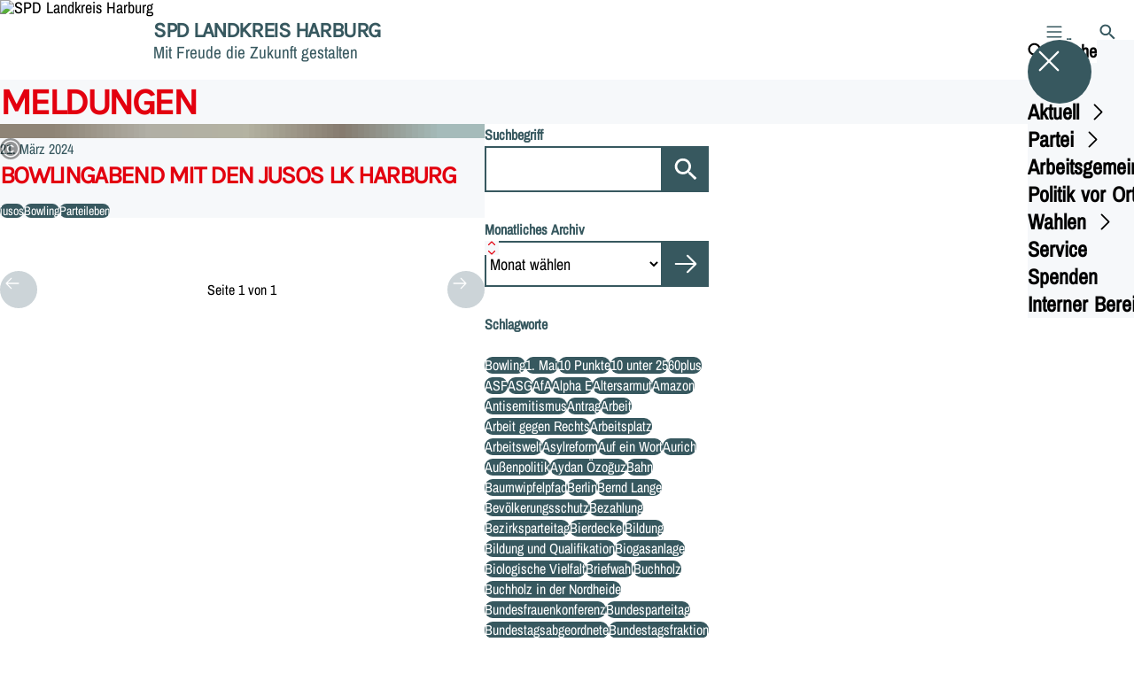

--- FILE ---
content_type: text/html; charset=UTF-8
request_url: https://spd-lkharburg.de/meldungen?tag=bowling
body_size: 122987
content:
<!DOCTYPE html>
<html class="no-js t-spd-nds-2022" lang="de">
<head>
  <meta charset="utf-8">
  <meta name="viewport" content="width=device-width, initial-scale=1.0">

  <title>Meldungen - SPD Landkreis Harburg</title>

  <script>
    document.documentElement.className = document.documentElement.className.replace(/(\s|^)no-js(\s|$)/, '$1js$2');
  </script>

  <link href="https://spd-lkharburg.de/assets/stylesheets/main.752d0a1414.css" rel="stylesheet">
  <link href="https://spd-lkharburg.de/feed.rss" rel="alternate" type="application/rss+xml" title="RSS-Feed">
  <link href="https://spdlink.de/hBMqFIvXG2rM" rel="shortlink" type="text/html">
  <link href="https://spd-lkharburg.de/meldungen" rel="canonical">

  <script type="module" src="https://spd-lkharburg.de/assets/javascripts/main.84c069ab84.js" crossorigin></script>

  <meta property="og:description" content="">
  <meta property="og:image" content="https://spd-lkharburg.de/_/social-media-preview/meldungen.jpg">
  <meta property="og:image:alt" content="Logo SPD Landkreis Harburg">
  <meta property="og:image:height" content="630">
  <meta property="og:image:width" content="1200">
  <meta property="og:locale" content="de">
  <meta property="og:site_name" content="SPD Landkreis Harburg">
  <meta property="og:title" content="Meldungen">
  <meta property="og:type" content="website">
  <meta property="og:url" content="https://spd-lkharburg.de/meldungen">
  <meta name="robots" content="index, max-snippet:[120], max-image-preview:[large]">
  <meta name="twitter:card" content="summary_large_image">

</head>

<body id="top">
        <a class="skip-link" href="#content">Zum Inhalt springen</a>

    
    
    <div class="site" id="site">
        <div class="site__header" role="banner">
      
<div id="header" class="header header--left header--with-logo">
  <div class="header__inner">
          <div class="header__sender">
                  <a class="header__logo" href="https://spd-lkharburg.de/">
            
            <img class="header__logo-img" src="https://spd-lkharburg.de/_/uploads/spdUbLandkreisHarburgDe/banner2/ub-logos_2016/sign-spd-lkharburg-kl.png?w=180&amp;h=180&amp;fit=crop&amp;c=1&amp;s=ea688d06a40c0e5c826f2d7f9740ce41" srcset="https://spd-lkharburg.de/_/uploads/spdUbLandkreisHarburgDe/banner2/ub-logos_2016/sign-spd-lkharburg-kl.png?w=180&amp;h=180&amp;fit=crop&amp;c=1&amp;s=ea688d06a40c0e5c826f2d7f9740ce41 2x" width="180" height="180" alt="SPD Landkreis Harburg">
          </a>
        
                            
          <div class="header__text">
                          <span class="header__title">SPD Landkreis Harburg</span>
            
                          <span class="header__subtitle">Mit Freude die Zukunft gestalten</span>
                      </div>
              </div>
    
    <div class="header__actions">
              <div class="header__menu" role="navigation">
          <a id="header-open-menu" class="header__button" href="https://spd-lkharburg.de/sitemap">
            <svg class="icon icon--menu header__button-icon" viewBox="0 0 200 200" aria-hidden="true"><use xlink:href="/assets/icons/icons.1b8bf5e959.svg#icon-menu"></use>
</svg>
            <span class="header__button-text">Menü</span>
          </a>

          
<div id="header-menu" class="menu" aria-label="Menü" aria-hidden="true" data-menu-trigger-id="header-open-menu">
  
  <div class="menu__backdrop" data-a11y-dialog-hide></div>

  <div class="menu__close">
    <button class="icon-button" type="button" title="Menü schließen" data-a11y-dialog-hide><span class="icon-button__icon">
      <span class="icon-button__icon-icon"><svg class="icon icon--cross" viewBox="0 0 200 200" aria-hidden="true"><use xlink:href="/assets/icons/icons.1b8bf5e959.svg#icon-cross"></use>
</svg></span></span></button>
  </div>

  <div class="menu__menu" role="document">
    <div class="menu__menu-outer">
      <div class="menu__menu-inner">
        <div class="menu__search">
          <button class="icon-button" type="button" data-a11y-dialog-hide data-overlay="header-search"><span class="icon-button__icon">
      <span class="icon-button__icon-icon"><svg class="icon icon--search" viewBox="0 0 200 200" aria-hidden="true"><use xlink:href="/assets/icons/icons.1b8bf5e959.svg#icon-search"></use>
</svg></span>&#65279;</span><span class="icon-button__text u-underline">Suche</span></button>
        </div>

        <ul class="menu__items">
                      <li class="menu__item">
                            
              <button class="icon-button menu__link" type="button" aria-haspopup="true" aria-expanded="false" aria-controls="header-menu-submenu-1" data-menu-open-submenu data-menu-level="1"><span class="icon-button__text u-underline">Aktuell</span><span class="icon-button__icon">&#65279;<span class="icon-button__icon-icon"><svg class="icon icon--caret-right" viewBox="0 0 200 200" aria-hidden="true"><use xlink:href="/assets/icons/icons.1b8bf5e959.svg#icon-caret-right"></use>
</svg></span>
    </span></button>

                                  <div class="menu__submenu" id="header-menu-submenu-1" hidden>
      <div class="menu__submenu-meta">
        <button class="icon-button" type="button" data-menu-close-submenu><span class="icon-button__icon">
      <span class="icon-button__icon-icon"><svg class="icon icon--arrow-left" viewBox="0 0 200 200" aria-hidden="true"><use xlink:href="/assets/icons/icons.1b8bf5e959.svg#icon-arrow-left"></use>
</svg></span>&#65279;</span><span class="icon-button__text u-underline">Zurück</span></button>

              </div>

      <ul class="menu__submenu-items" role="list">
                  <li class="menu__submenu-item">
                                                            
            
            <span class="menu__submenu-link menu__submenu-link--mobile">
              <a class="icon-button" href="https://spd-lkharburg.de/meldungen" data-menu-level="2"><span class="icon-button__text u-underline">Nachrichten</span></a>
            </span>

            <span class="menu__submenu-link menu__submenu-link--desktop">
              <a class="link-tile link-tile--internal" href="https://spd-lkharburg.de/meldungen" data-menu-level="2">
  
  <span class="link-tile__text u-underline">Nachrichten</span>
</a>
            </span>

                      </li>
                  <li class="menu__submenu-item">
                                                            
            
            <span class="menu__submenu-link menu__submenu-link--mobile">
              <a class="icon-button" href="https://spd-lkharburg.de/termine" data-menu-level="2"><span class="icon-button__text u-underline">Termine</span></a>
            </span>

            <span class="menu__submenu-link menu__submenu-link--desktop">
              <a class="link-tile link-tile--internal" href="https://spd-lkharburg.de/termine" data-menu-level="2">
  
  <span class="link-tile__text u-underline">Termine</span>
</a>
            </span>

                      </li>
              </ul>
    </div>
  
                          </li>
                      <li class="menu__item">
                            
              <button class="icon-button menu__link" type="button" aria-haspopup="true" aria-expanded="false" aria-controls="header-menu-submenu-2" data-menu-open-submenu data-menu-level="1"><span class="icon-button__text u-underline">Partei</span><span class="icon-button__icon">&#65279;<span class="icon-button__icon-icon"><svg class="icon icon--caret-right" viewBox="0 0 200 200" aria-hidden="true"><use xlink:href="/assets/icons/icons.1b8bf5e959.svg#icon-caret-right"></use>
</svg></span>
    </span></button>

                                  <div class="menu__submenu" id="header-menu-submenu-2" hidden>
      <div class="menu__submenu-meta">
        <button class="icon-button" type="button" data-menu-close-submenu><span class="icon-button__icon">
      <span class="icon-button__icon-icon"><svg class="icon icon--arrow-left" viewBox="0 0 200 200" aria-hidden="true"><use xlink:href="/assets/icons/icons.1b8bf5e959.svg#icon-arrow-left"></use>
</svg></span>&#65279;</span><span class="icon-button__text u-underline">Zurück</span></button>

              </div>

      <ul class="menu__submenu-items" role="list">
                  <li class="menu__submenu-item">
                                                            
            
            <span class="menu__submenu-link menu__submenu-link--mobile">
              <a class="icon-button" href="https://spd-lkharburg.de/unterbezirksvorstand" data-menu-level="2"><span class="icon-button__text u-underline">Unterbezirksvorstand</span></a>
            </span>

            <span class="menu__submenu-link menu__submenu-link--desktop">
              <a class="link-tile link-tile--internal" href="https://spd-lkharburg.de/unterbezirksvorstand" data-menu-level="2">
  
  <span class="link-tile__text u-underline">Unterbezirksvorstand</span>
</a>
            </span>

                      </li>
                  <li class="menu__submenu-item">
                                                            
            
            <span class="menu__submenu-link menu__submenu-link--mobile">
              <a class="icon-button" href="https://spd-lkharburg.de/ortsvereine" data-menu-level="2"><span class="icon-button__text u-underline">Ortsvereine</span></a>
            </span>

            <span class="menu__submenu-link menu__submenu-link--desktop">
              <a class="link-tile link-tile--internal" href="https://spd-lkharburg.de/ortsvereine" data-menu-level="2">
  
  <span class="link-tile__text u-underline">Ortsvereine</span>
</a>
            </span>

                      </li>
                  <li class="menu__submenu-item">
                                                            
            
            <span class="menu__submenu-link menu__submenu-link--mobile">
              <a class="icon-button" href="https://spd-lkharburg.de/buero" data-menu-level="2"><span class="icon-button__text u-underline">Büro</span></a>
            </span>

            <span class="menu__submenu-link menu__submenu-link--desktop">
              <a class="link-tile link-tile--internal" href="https://spd-lkharburg.de/buero" data-menu-level="2">
  
  <span class="link-tile__text u-underline">Büro</span>
</a>
            </span>

                      </li>
                  <li class="menu__submenu-item">
                                                            
            
            <span class="menu__submenu-link menu__submenu-link--mobile">
              <a class="icon-button" href="https://spd-lkharburg.de/statut-und-richtlinien-2" data-menu-level="2"><span class="icon-button__text u-underline">Statut und Richtlinien</span></a>
            </span>

            <span class="menu__submenu-link menu__submenu-link--desktop">
              <a class="link-tile link-tile--internal" href="https://spd-lkharburg.de/statut-und-richtlinien-2" data-menu-level="2">
  
  <span class="link-tile__text u-underline">Statut und Richtlinien</span>
</a>
            </span>

                      </li>
                  <li class="menu__submenu-item">
                                                            
                                      
            <span class="menu__submenu-link menu__submenu-link--mobile">
              <button class="icon-button" type="button" data-menu-level="2" aria-haspopup="true" aria-expanded="false" aria-controls="header-menu-submenu-2-5" data-menu-open-submenu><span class="icon-button__text u-underline">Parteitage</span><span class="icon-button__icon">&#65279;<span class="icon-button__icon-icon"><svg class="icon icon--caret-right" viewBox="0 0 200 200" aria-hidden="true"><use xlink:href="/assets/icons/icons.1b8bf5e959.svg#icon-caret-right"></use>
</svg></span>
    </span></button>
            </span>

            <span class="menu__submenu-link menu__submenu-link--desktop">
              <button class="link-tile link-tile--" type="button" data-menu-level="2" aria-haspopup="true" aria-expanded="false" aria-controls="header-menu-submenu-2-5" data-menu-open-submenu>
  
  <span class="link-tile__text u-underline">Parteitage</span>
</button>
            </span>

                              <div class="menu__submenu" id="header-menu-submenu-2-5" hidden>
      <div class="menu__submenu-meta">
        <button class="icon-button" type="button" data-menu-close-submenu><span class="icon-button__icon">
      <span class="icon-button__icon-icon"><svg class="icon icon--arrow-left" viewBox="0 0 200 200" aria-hidden="true"><use xlink:href="/assets/icons/icons.1b8bf5e959.svg#icon-arrow-left"></use>
</svg></span>&#65279;</span><span class="icon-button__text u-underline">Zurück</span></button>

                  <div class="menu__breadcrumb">
            <ul class="menu__breadcrumb-items"><li class="menu__breadcrumb-item">Parteitage</li></ul>
          </div>
              </div>

      <ul class="menu__submenu-items" role="list">
                  <li class="menu__submenu-item">
                                                            
            
            <span class="menu__submenu-link menu__submenu-link--mobile">
              <a class="icon-button" href="https://spd-lkharburg.de/ordentlicher-unterbezirksparteitag-2025" data-menu-level="3"><span class="icon-button__text u-underline">Ordentlicher Unterbezirksparteitag 2025</span></a>
            </span>

            <span class="menu__submenu-link menu__submenu-link--desktop">
              <a class="link-tile link-tile--internal" href="https://spd-lkharburg.de/ordentlicher-unterbezirksparteitag-2025" data-menu-level="3">
  
  <span class="link-tile__text u-underline">Ordentlicher Unterbezirksparteitag 2025</span>
</a>
            </span>

                      </li>
              </ul>
    </div>
  
                      </li>
              </ul>
    </div>
  
                          </li>
                      <li class="menu__item">
                            
              <button class="icon-button menu__link" type="button" aria-haspopup="true" aria-expanded="false" aria-controls="header-menu-submenu-3" data-menu-open-submenu data-menu-level="1"><span class="icon-button__text u-underline">Arbeitsgemeinschaften</span><span class="icon-button__icon">&#65279;<span class="icon-button__icon-icon"><svg class="icon icon--caret-right" viewBox="0 0 200 200" aria-hidden="true"><use xlink:href="/assets/icons/icons.1b8bf5e959.svg#icon-caret-right"></use>
</svg></span>
    </span></button>

                                  <div class="menu__submenu" id="header-menu-submenu-3" hidden>
      <div class="menu__submenu-meta">
        <button class="icon-button" type="button" data-menu-close-submenu><span class="icon-button__icon">
      <span class="icon-button__icon-icon"><svg class="icon icon--arrow-left" viewBox="0 0 200 200" aria-hidden="true"><use xlink:href="/assets/icons/icons.1b8bf5e959.svg#icon-arrow-left"></use>
</svg></span>&#65279;</span><span class="icon-button__text u-underline">Zurück</span></button>

              </div>

      <ul class="menu__submenu-items" role="list">
                  <li class="menu__submenu-item">
                                                            
            
            <span class="menu__submenu-link menu__submenu-link--mobile">
              <a class="icon-button" href="https://spd-lkharburg.de/arbeitsgemeinschaften" data-menu-level="2"><span class="icon-button__text u-underline">Übersicht</span></a>
            </span>

            <span class="menu__submenu-link menu__submenu-link--desktop">
              <a class="link-tile link-tile--internal" href="https://spd-lkharburg.de/arbeitsgemeinschaften" data-menu-level="2">
  
  <span class="link-tile__text u-underline">Übersicht</span>
</a>
            </span>

                      </li>
                  <li class="menu__submenu-item">
                                                            
                                      
            <span class="menu__submenu-link menu__submenu-link--mobile">
              <button class="icon-button" type="button" data-menu-level="2" aria-haspopup="true" aria-expanded="false" aria-controls="header-menu-submenu-3-2" data-menu-open-submenu><span class="icon-button__text u-underline">Jusos</span><span class="icon-button__icon">&#65279;<span class="icon-button__icon-icon"><svg class="icon icon--caret-right" viewBox="0 0 200 200" aria-hidden="true"><use xlink:href="/assets/icons/icons.1b8bf5e959.svg#icon-caret-right"></use>
</svg></span>
    </span></button>
            </span>

            <span class="menu__submenu-link menu__submenu-link--desktop">
              <button class="link-tile link-tile--" type="button" data-menu-level="2" aria-haspopup="true" aria-expanded="false" aria-controls="header-menu-submenu-3-2" data-menu-open-submenu>
  
  <span class="link-tile__text u-underline">Jusos</span>
</button>
            </span>

                              <div class="menu__submenu" id="header-menu-submenu-3-2" hidden>
      <div class="menu__submenu-meta">
        <button class="icon-button" type="button" data-menu-close-submenu><span class="icon-button__icon">
      <span class="icon-button__icon-icon"><svg class="icon icon--arrow-left" viewBox="0 0 200 200" aria-hidden="true"><use xlink:href="/assets/icons/icons.1b8bf5e959.svg#icon-arrow-left"></use>
</svg></span>&#65279;</span><span class="icon-button__text u-underline">Zurück</span></button>

                  <div class="menu__breadcrumb">
            <ul class="menu__breadcrumb-items"><li class="menu__breadcrumb-item">Jusos</li></ul>
          </div>
              </div>

      <ul class="menu__submenu-items" role="list">
                  <li class="menu__submenu-item">
                                                            
            
            <span class="menu__submenu-link menu__submenu-link--mobile">
              <a class="icon-button" href="https://spd-lkharburg.de/arbeitsgemeinschaften/jusos" data-menu-level="3"><span class="icon-button__text u-underline">Übersicht</span></a>
            </span>

            <span class="menu__submenu-link menu__submenu-link--desktop">
              <a class="link-tile link-tile--internal" href="https://spd-lkharburg.de/arbeitsgemeinschaften/jusos" data-menu-level="3">
  
  <span class="link-tile__text u-underline">Übersicht</span>
</a>
            </span>

                      </li>
                  <li class="menu__submenu-item">
                                                            
            
            <span class="menu__submenu-link menu__submenu-link--mobile">
              <a class="icon-button" href="https://spd-lkharburg.de/jusos-vorstand-2" data-menu-level="3"><span class="icon-button__text u-underline">Vorstand</span></a>
            </span>

            <span class="menu__submenu-link menu__submenu-link--desktop">
              <a class="link-tile link-tile--internal" href="https://spd-lkharburg.de/jusos-vorstand-2" data-menu-level="3">
  
  <span class="link-tile__text u-underline">Vorstand</span>
</a>
            </span>

                      </li>
                  <li class="menu__submenu-item">
                                                            
            
            <span class="menu__submenu-link menu__submenu-link--mobile">
              <a class="icon-button" href="https://spd-lkharburg.de/arbeitsgemeinschaften/jusos/ueber-die-jusos" data-menu-level="3"><span class="icon-button__text u-underline">Über uns</span></a>
            </span>

            <span class="menu__submenu-link menu__submenu-link--desktop">
              <a class="link-tile link-tile--internal" href="https://spd-lkharburg.de/arbeitsgemeinschaften/jusos/ueber-die-jusos" data-menu-level="3">
  
  <span class="link-tile__text u-underline">Über uns</span>
</a>
            </span>

                      </li>
              </ul>
    </div>
  
                      </li>
                  <li class="menu__submenu-item">
                                                            
                                      
            <span class="menu__submenu-link menu__submenu-link--mobile">
              <button class="icon-button" type="button" data-menu-level="2" aria-haspopup="true" aria-expanded="false" aria-controls="header-menu-submenu-3-3" data-menu-open-submenu><span class="icon-button__text u-underline">SPD FRAUEN</span><span class="icon-button__icon">&#65279;<span class="icon-button__icon-icon"><svg class="icon icon--caret-right" viewBox="0 0 200 200" aria-hidden="true"><use xlink:href="/assets/icons/icons.1b8bf5e959.svg#icon-caret-right"></use>
</svg></span>
    </span></button>
            </span>

            <span class="menu__submenu-link menu__submenu-link--desktop">
              <button class="link-tile link-tile--" type="button" data-menu-level="2" aria-haspopup="true" aria-expanded="false" aria-controls="header-menu-submenu-3-3" data-menu-open-submenu>
  
  <span class="link-tile__text u-underline">SPD FRAUEN</span>
</button>
            </span>

                              <div class="menu__submenu" id="header-menu-submenu-3-3" hidden>
      <div class="menu__submenu-meta">
        <button class="icon-button" type="button" data-menu-close-submenu><span class="icon-button__icon">
      <span class="icon-button__icon-icon"><svg class="icon icon--arrow-left" viewBox="0 0 200 200" aria-hidden="true"><use xlink:href="/assets/icons/icons.1b8bf5e959.svg#icon-arrow-left"></use>
</svg></span>&#65279;</span><span class="icon-button__text u-underline">Zurück</span></button>

                  <div class="menu__breadcrumb">
            <ul class="menu__breadcrumb-items"><li class="menu__breadcrumb-item">SPD FRAUEN</li></ul>
          </div>
              </div>

      <ul class="menu__submenu-items" role="list">
                  <li class="menu__submenu-item">
                                                            
            
            <span class="menu__submenu-link menu__submenu-link--mobile">
              <a class="icon-button" href="https://spd-lkharburg.de/arbeitsgemeinschaften/asf" data-menu-level="3"><span class="icon-button__text u-underline">Übersicht</span></a>
            </span>

            <span class="menu__submenu-link menu__submenu-link--desktop">
              <a class="link-tile link-tile--internal" href="https://spd-lkharburg.de/arbeitsgemeinschaften/asf" data-menu-level="3">
  
  <span class="link-tile__text u-underline">Übersicht</span>
</a>
            </span>

                      </li>
                  <li class="menu__submenu-item">
                                                            
            
            <span class="menu__submenu-link menu__submenu-link--mobile">
              <a class="icon-button" href="https://spd-lkharburg.de/asf-vorstand-2" data-menu-level="3"><span class="icon-button__text u-underline">Vorstand</span></a>
            </span>

            <span class="menu__submenu-link menu__submenu-link--desktop">
              <a class="link-tile link-tile--internal" href="https://spd-lkharburg.de/asf-vorstand-2" data-menu-level="3">
  
  <span class="link-tile__text u-underline">Vorstand</span>
</a>
            </span>

                      </li>
                  <li class="menu__submenu-item">
                                                            
            
            <span class="menu__submenu-link menu__submenu-link--mobile">
              <a class="icon-button" href="https://spd-lkharburg.de/arbeitsgemeinschaften/asf/asf-ueber-uns" data-menu-level="3"><span class="icon-button__text u-underline">Über uns</span></a>
            </span>

            <span class="menu__submenu-link menu__submenu-link--desktop">
              <a class="link-tile link-tile--internal" href="https://spd-lkharburg.de/arbeitsgemeinschaften/asf/asf-ueber-uns" data-menu-level="3">
  
  <span class="link-tile__text u-underline">Über uns</span>
</a>
            </span>

                      </li>
              </ul>
    </div>
  
                      </li>
                  <li class="menu__submenu-item">
                                                            
            
            <span class="menu__submenu-link menu__submenu-link--mobile">
              <a class="icon-button" href="https://spd-lkharburg.de/arbeitsgemeinschaften/60-plus" data-menu-level="2"><span class="icon-button__text u-underline">60 plus</span></a>
            </span>

            <span class="menu__submenu-link menu__submenu-link--desktop">
              <a class="link-tile link-tile--internal" href="https://spd-lkharburg.de/arbeitsgemeinschaften/60-plus" data-menu-level="2">
  
  <span class="link-tile__text u-underline">60 plus</span>
</a>
            </span>

                      </li>
              </ul>
    </div>
  
                          </li>
                      <li class="menu__item">
                            
              <button class="icon-button menu__link" type="button" aria-haspopup="true" aria-expanded="false" aria-controls="header-menu-submenu-4" data-menu-open-submenu data-menu-level="1"><span class="icon-button__text u-underline">Politik vor Ort</span><span class="icon-button__icon">&#65279;<span class="icon-button__icon-icon"><svg class="icon icon--caret-right" viewBox="0 0 200 200" aria-hidden="true"><use xlink:href="/assets/icons/icons.1b8bf5e959.svg#icon-caret-right"></use>
</svg></span>
    </span></button>

                                  <div class="menu__submenu" id="header-menu-submenu-4" hidden>
      <div class="menu__submenu-meta">
        <button class="icon-button" type="button" data-menu-close-submenu><span class="icon-button__icon">
      <span class="icon-button__icon-icon"><svg class="icon icon--arrow-left" viewBox="0 0 200 200" aria-hidden="true"><use xlink:href="/assets/icons/icons.1b8bf5e959.svg#icon-arrow-left"></use>
</svg></span>&#65279;</span><span class="icon-button__text u-underline">Zurück</span></button>

              </div>

      <ul class="menu__submenu-items" role="list">
                  <li class="menu__submenu-item">
                                                            
                                      
            <span class="menu__submenu-link menu__submenu-link--mobile">
              <button class="icon-button" type="button" data-menu-level="2" aria-haspopup="true" aria-expanded="false" aria-controls="header-menu-submenu-4-1" data-menu-open-submenu><span class="icon-button__text u-underline">Kreistag</span><span class="icon-button__icon">&#65279;<span class="icon-button__icon-icon"><svg class="icon icon--caret-right" viewBox="0 0 200 200" aria-hidden="true"><use xlink:href="/assets/icons/icons.1b8bf5e959.svg#icon-caret-right"></use>
</svg></span>
    </span></button>
            </span>

            <span class="menu__submenu-link menu__submenu-link--desktop">
              <button class="link-tile link-tile--" type="button" data-menu-level="2" aria-haspopup="true" aria-expanded="false" aria-controls="header-menu-submenu-4-1" data-menu-open-submenu>
  
  <span class="link-tile__text u-underline">Kreistag</span>
</button>
            </span>

                              <div class="menu__submenu" id="header-menu-submenu-4-1" hidden>
      <div class="menu__submenu-meta">
        <button class="icon-button" type="button" data-menu-close-submenu><span class="icon-button__icon">
      <span class="icon-button__icon-icon"><svg class="icon icon--arrow-left" viewBox="0 0 200 200" aria-hidden="true"><use xlink:href="/assets/icons/icons.1b8bf5e959.svg#icon-arrow-left"></use>
</svg></span>&#65279;</span><span class="icon-button__text u-underline">Zurück</span></button>

                  <div class="menu__breadcrumb">
            <ul class="menu__breadcrumb-items"><li class="menu__breadcrumb-item">Kreistag</li></ul>
          </div>
              </div>

      <ul class="menu__submenu-items" role="list">
                  <li class="menu__submenu-item">
                                                            
            
            <span class="menu__submenu-link menu__submenu-link--mobile">
              <a class="icon-button" href="https://spd-lkharburg.de/kreistagsfraktion" data-menu-level="3"><span class="icon-button__text u-underline">Übersicht</span></a>
            </span>

            <span class="menu__submenu-link menu__submenu-link--desktop">
              <a class="link-tile link-tile--internal" href="https://spd-lkharburg.de/kreistagsfraktion" data-menu-level="3">
  
  <span class="link-tile__text u-underline">Übersicht</span>
</a>
            </span>

                      </li>
                  <li class="menu__submenu-item">
                                                            
            
            <span class="menu__submenu-link menu__submenu-link--mobile">
              <a class="icon-button" href="https://spd-lkharburg.de/kreistagsfraktion-mitglieder-2021-2026-2" data-menu-level="3"><span class="icon-button__text u-underline">Kreistagsfraktion</span></a>
            </span>

            <span class="menu__submenu-link menu__submenu-link--desktop">
              <a class="link-tile link-tile--internal" href="https://spd-lkharburg.de/kreistagsfraktion-mitglieder-2021-2026-2" data-menu-level="3">
  
  <span class="link-tile__text u-underline">Kreistagsfraktion</span>
</a>
            </span>

                      </li>
              </ul>
    </div>
  
                      </li>
                  <li class="menu__submenu-item">
                                                            
            
            <span class="menu__submenu-link menu__submenu-link--mobile">
              <a class="icon-button" href="https://spd-lkharburg.de/bundestag" data-menu-level="2"><span class="icon-button__text u-underline">Svenja Stadler, MdB</span></a>
            </span>

            <span class="menu__submenu-link menu__submenu-link--desktop">
              <a class="link-tile link-tile--internal" href="https://spd-lkharburg.de/bundestag" data-menu-level="2">
  
  <span class="link-tile__text u-underline">Svenja Stadler, MdB</span>
</a>
            </span>

                      </li>
              </ul>
    </div>
  
                          </li>
                      <li class="menu__item">
                            
              <button class="icon-button menu__link" type="button" aria-haspopup="true" aria-expanded="false" aria-controls="header-menu-submenu-5" data-menu-open-submenu data-menu-level="1"><span class="icon-button__text u-underline">Wahlen</span><span class="icon-button__icon">&#65279;<span class="icon-button__icon-icon"><svg class="icon icon--caret-right" viewBox="0 0 200 200" aria-hidden="true"><use xlink:href="/assets/icons/icons.1b8bf5e959.svg#icon-caret-right"></use>
</svg></span>
    </span></button>

                                  <div class="menu__submenu" id="header-menu-submenu-5" hidden>
      <div class="menu__submenu-meta">
        <button class="icon-button" type="button" data-menu-close-submenu><span class="icon-button__icon">
      <span class="icon-button__icon-icon"><svg class="icon icon--arrow-left" viewBox="0 0 200 200" aria-hidden="true"><use xlink:href="/assets/icons/icons.1b8bf5e959.svg#icon-arrow-left"></use>
</svg></span>&#65279;</span><span class="icon-button__text u-underline">Zurück</span></button>

              </div>

      <ul class="menu__submenu-items" role="list">
                  <li class="menu__submenu-item">
                                                            
            
            <span class="menu__submenu-link menu__submenu-link--mobile">
              <a class="icon-button" href="https://spd-lkharburg.de/kommunalwahlen-2026" data-menu-level="2"><span class="icon-button__text u-underline">Kommunalwahlen 2026</span></a>
            </span>

            <span class="menu__submenu-link menu__submenu-link--desktop">
              <a class="link-tile link-tile--internal" href="https://spd-lkharburg.de/kommunalwahlen-2026" data-menu-level="2">
  
  <span class="link-tile__text u-underline">Kommunalwahlen 2026</span>
</a>
            </span>

                      </li>
                  <li class="menu__submenu-item">
                                                            
            
            <span class="menu__submenu-link menu__submenu-link--mobile">
              <a class="icon-button" href="https://spd-lkharburg.de/bundestagswahl-2025" data-menu-level="2"><span class="icon-button__text u-underline">Bundestagswahl 2025</span></a>
            </span>

            <span class="menu__submenu-link menu__submenu-link--desktop">
              <a class="link-tile link-tile--internal" href="https://spd-lkharburg.de/bundestagswahl-2025" data-menu-level="2">
  
  <span class="link-tile__text u-underline">Bundestagswahl 2025</span>
</a>
            </span>

                      </li>
                  <li class="menu__submenu-item">
                                                            
            
            <span class="menu__submenu-link menu__submenu-link--mobile">
              <a class="icon-button" href="https://spd-lkharburg.de/europawahl-2024" data-menu-level="2"><span class="icon-button__text u-underline">Europawahl 2024</span></a>
            </span>

            <span class="menu__submenu-link menu__submenu-link--desktop">
              <a class="link-tile link-tile--internal" href="https://spd-lkharburg.de/europawahl-2024" data-menu-level="2">
  
  <span class="link-tile__text u-underline">Europawahl 2024</span>
</a>
            </span>

                      </li>
                  <li class="menu__submenu-item">
                                                            
            
            <span class="menu__submenu-link menu__submenu-link--mobile">
              <a class="icon-button" href="https://spd-lkharburg.de/landratswahl-2022" data-menu-level="2"><span class="icon-button__text u-underline">Landratswahl 2022</span></a>
            </span>

            <span class="menu__submenu-link menu__submenu-link--desktop">
              <a class="link-tile link-tile--internal" href="https://spd-lkharburg.de/landratswahl-2022" data-menu-level="2">
  
  <span class="link-tile__text u-underline">Landratswahl 2022</span>
</a>
            </span>

                      </li>
                  <li class="menu__submenu-item">
                                                            
            
            <span class="menu__submenu-link menu__submenu-link--mobile">
              <a class="icon-button" href="https://spd-lkharburg.de/landtagswahl-2022" data-menu-level="2"><span class="icon-button__text u-underline">Landtagswahl 2022</span></a>
            </span>

            <span class="menu__submenu-link menu__submenu-link--desktop">
              <a class="link-tile link-tile--internal" href="https://spd-lkharburg.de/landtagswahl-2022" data-menu-level="2">
  
  <span class="link-tile__text u-underline">Landtagswahl 2022</span>
</a>
            </span>

                      </li>
                  <li class="menu__submenu-item">
                                                            
            
            <span class="menu__submenu-link menu__submenu-link--mobile">
              <a class="icon-button" href="https://spd-lkharburg.de/unsere-kandidat-innen-fuer-die-kreistagswahl-2021" data-menu-level="2"><span class="icon-button__text u-underline">Kommunalwahl 2021</span></a>
            </span>

            <span class="menu__submenu-link menu__submenu-link--desktop">
              <a class="link-tile link-tile--internal" href="https://spd-lkharburg.de/unsere-kandidat-innen-fuer-die-kreistagswahl-2021" data-menu-level="2">
  
  <span class="link-tile__text u-underline">Kommunalwahl 2021</span>
</a>
            </span>

                      </li>
                  <li class="menu__submenu-item">
                                                            
            
            <span class="menu__submenu-link menu__submenu-link--mobile">
              <a class="icon-button" href="https://spd-lkharburg.de/spd-ergebnisse-bei-den-direktwahlen-am-12-september-2021" data-menu-level="2"><span class="icon-button__text u-underline">Bundestagswahl 2021</span></a>
            </span>

            <span class="menu__submenu-link menu__submenu-link--desktop">
              <a class="link-tile link-tile--internal" href="https://spd-lkharburg.de/spd-ergebnisse-bei-den-direktwahlen-am-12-september-2021" data-menu-level="2">
  
  <span class="link-tile__text u-underline">Bundestagswahl 2021</span>
</a>
            </span>

                      </li>
              </ul>
    </div>
  
                          </li>
                      <li class="menu__item">
                            
              <a class="icon-button menu__link" href="https://spd-lkharburg.de/buero" data-menu-level="1"><span class="icon-button__text u-underline">Service</span></a>

                          </li>
                      <li class="menu__item">
                            
              <a class="icon-button menu__link" href="https://spd-lkharburg.de/unterstuetzen-sie-uns" data-menu-level="1"><span class="icon-button__text u-underline">Spenden</span></a>

                          </li>
                      <li class="menu__item">
                            
              <button class="icon-button menu__link" type="button" aria-haspopup="true" aria-expanded="false" aria-controls="header-menu-submenu-8" data-menu-open-submenu data-menu-level="1"><span class="icon-button__text u-underline">Interner Bereich</span><span class="icon-button__icon">&#65279;<span class="icon-button__icon-icon"><svg class="icon icon--caret-right" viewBox="0 0 200 200" aria-hidden="true"><use xlink:href="/assets/icons/icons.1b8bf5e959.svg#icon-caret-right"></use>
</svg></span>
    </span></button>

                                  <div class="menu__submenu" id="header-menu-submenu-8" hidden>
      <div class="menu__submenu-meta">
        <button class="icon-button" type="button" data-menu-close-submenu><span class="icon-button__icon">
      <span class="icon-button__icon-icon"><svg class="icon icon--arrow-left" viewBox="0 0 200 200" aria-hidden="true"><use xlink:href="/assets/icons/icons.1b8bf5e959.svg#icon-arrow-left"></use>
</svg></span>&#65279;</span><span class="icon-button__text u-underline">Zurück</span></button>

              </div>

      <ul class="menu__submenu-items" role="list">
                  <li class="menu__submenu-item">
                                                            
            
            <span class="menu__submenu-link menu__submenu-link--mobile">
              <a class="icon-button" href="https://spd-lkharburg.de/datenbank-veranstaltungsorte" data-menu-level="2"><span class="icon-button__text u-underline">Datenbank Veranstaltungsorte</span></a>
            </span>

            <span class="menu__submenu-link menu__submenu-link--desktop">
              <a class="link-tile link-tile--internal" href="https://spd-lkharburg.de/datenbank-veranstaltungsorte" data-menu-level="2">
  
  <span class="link-tile__text u-underline">Datenbank Veranstaltungsorte</span>
</a>
            </span>

                      </li>
                  <li class="menu__submenu-item">
                                                            
            
            <span class="menu__submenu-link menu__submenu-link--mobile">
              <a class="icon-button" href="https://spd-lkharburg.de/kalender" data-menu-level="2"><span class="icon-button__text u-underline">Kalender</span></a>
            </span>

            <span class="menu__submenu-link menu__submenu-link--desktop">
              <a class="link-tile link-tile--internal" href="https://spd-lkharburg.de/kalender" data-menu-level="2">
  
  <span class="link-tile__text u-underline">Kalender</span>
</a>
            </span>

                      </li>
              </ul>
    </div>
  
                          </li>
                  </ul>
      </div>
    </div>

      </div>
</div>
        </div>
      
              <div class="header__search" role="search">
          <a class="header__button" data-overlay="header-search" href="https://spd-lkharburg.de/suche">
            <svg class="icon icon--search header__button-icon" viewBox="0 0 200 200" aria-hidden="true"><use xlink:href="/assets/icons/icons.1b8bf5e959.svg#icon-search"></use>
</svg>
            <span class="header__button-text">Suche</span>
          </a>

          

<div id="header-search" class="overlay search-overlay" aria-label="Suche" aria-hidden="true" data-overlay-destroy-after-close="false" data-overlay-redirect-after-close="false">
  <div class="overlay__backdrop" data-a11y-dialog-hide></div>

  <div class="overlay__overlay u-inverted" role="document">
    <div class="overlay__bar">
      
      <button class="icon-button overlay__close" type="button" title="Schließen" data-a11y-dialog-hide disabled><span class="icon-button__icon">
      <span class="icon-button__icon-icon"><svg class="icon icon--cross" viewBox="0 0 200 200" aria-hidden="true"><use xlink:href="/assets/icons/icons.1b8bf5e959.svg#icon-cross"></use>
</svg></span></span></button>
    </div>

    <div class="overlay__content">
                  <div class="search-overlay__form">
      
<form id="header-search-search" class="input-form" action="https://spd-lkharburg.de/suche" method="get" enctype="multipart/form-data" accept-charset="utf-8" data-hx-post="https://spd-lkharburg.de/actions/_spdplus/search/render" data-hx-trigger="keyup changed delay:0.2s throttle:0.4s from:(find input)" data-hx-select=".search-overlay__content" data-hx-target=".search-overlay__content" data-hx-swap="innerHTML" data-hx-indicator="closest .search-overlay" data-hx-vals="{&quot;SPDPLUS_CSRF_TOKEN&quot;:&quot;TRZXyVRxuDsLs1Du3BZlblKuD8ZV9hVMnHvLS2WXN8QLg57CF5yVjiVnPYAlN5VkWdo0se8nAS9r-nufGoB8et9InSYEoFGFJu-p8mHXp_Q=&quot;}">
  
  
  

  
  <div class="input-form__field">
    

<div id="header-search-search-field" class="field">
      <label class="field__label u-hidden-visually" for="header-search-search-field-control">
      <span class="label">Suchbegriff</span>
    </label>
  
  
  
  
      <div class="field__controls field__controls--stacked">
              <div class="field__control">
          <div class="input">
        <input class="input__input input__input--search" id="header-search-search-field-control" name="q" type="search" />

    </div>
        </div>
          </div>
  
  
  </div>
  </div>

  <div class="input-form__button">
    
<button class="button" type="submit" title="Suchen">
      <span class="button__icon">
      <svg class="icon icon--search" viewBox="0 0 200 200" aria-hidden="true"><use xlink:href="/assets/icons/icons.1b8bf5e959.svg#icon-search"></use>
</svg>    </span>
  
  
  </button>
  </div>
</form>
    </div>

    <div class="search-overlay__content">
      
      <div class="loading search-overlay__loading"></div>
    </div>
  
          </div>
  </div>
</div>
        </div>
          </div>
  </div>
</div>
    </div>

        <main id="content" class="site__content">
              <div id="p2507964" lang="de" class="page">
  
      <div class="page__header">
      
      <div class="page__head">
        <div class="page__heading">
                      <div class="page__headline">
              <h1 class="headline"><span class="headline__text">Meldungen</span></h1>
            </div>
          
          
                  </div>

              </div>
    </div>
  
  <div class="page__inner">
    
    <div class="page__readspeaker rs_skip rs_preserve" hidden>
      <div id="readspeaker_button1" class="rsbtn">
        
        <a rel="nofollow" class="rsbtn_play" accesskey="L" title="Um den Text anzuh&ouml;ren, verwenden Sie bitte ReadSpeaker webReader" href="https://app-eu.readspeaker.com/cgi-bin/rsent?customerid=11021&amp;lang=de&amp;readid=p2507964&amp;url=https%3A//spd-lkharburg.de/meldungen">
          <span class="rsbtn_left rsimg rspart"><span class="rsbtn_text"><span>Vorlesen</span></span></span>
          <span class="rsbtn_right rsimg rsplay rspart"></span>
        </a>
      </div>
    </div>

    <div class="page__content">
      <div class="page__blocks">
                                      
                    <div id="c8756547" class="page__block page__block--feature" data-block-type="archive" data-block-theme="transparent">
                          



    






    
    
  

  
        
<div id="c8756547-archive" class="archive">
  
  
          <div class="archive__content">
      
              <div class="archive__teasers">
                      <div class="archive__teaser">
              <article class="teaser teaser--image">
  
  <div class="teaser__inner">
          <div class="teaser__image">
        <picture class="image" style="background-image: url([data-uri])">
  <img class="image__img" src="https://spd-lkharburg.de/_/uploads/spdUbLandkreisHarburgDe/2024/Foto-zum-Bowlingabend.jpeg?w=785&amp;h=440&amp;fit=crop-50-50&amp;c=1&amp;s=83bc3d797c88fe599149678902bde964" srcset="https://spd-lkharburg.de/_/uploads/spdUbLandkreisHarburgDe/2024/Foto-zum-Bowlingabend.jpeg?w=1536&amp;h=861&amp;fit=crop-50-50&amp;c=1&amp;s=1de88f760750d983c506afe4d53c82c5 2x" width="785" height="440" alt="Bowlingabend der Jusos im Landkreis Harburg" loading="lazy" />
</picture>

                  <div class="teaser__copyright">
            
<div class="copyright">
      <button class="copyright__button" type="button" title="Bildrechte" aria-pressed="false">
      <svg class="icon icon--copyright" viewBox="0 0 200 200" aria-hidden="true"><use xlink:href="/assets/icons/icons.1b8bf5e959.svg#icon-copyright"></use>
</svg>    </button>

    <div class="copyright__tooltip u-tooltip" tabindex="0" role="tooltip" hidden data-floating-placements="left,right">
      <span class="copyright__tooltip-text">Jusos LK Harburg</span>
    </div>
  </div>
          </div>
              </div>
    
    <div class="teaser__content">
              <div class="teaser__meta">
                      <time class="teaser__date" datetime="2024-03-21">21. März 2024</time>
          
                  </div>
      
                      
        <a class="teaser__headline u-overlay-link" href="https://spd-lkharburg.de/meldungen/bowlingabend-mit-den-jusos-lk-harburg">
          <h2 class="headline"><span class="headline__text u-underline">Bowlingabend mit den Jusos LK Harburg</span></h2>
        </a>
      
      
      
              <div class="teaser__tags">
          <div class="tags">
  
  <ul class="tags__tags" role="list">
          <li class="tags__tag">
        <p class="tag">
  jusos
</p>
      </li>
          <li class="tags__tag">
        <p class="tag">
  Bowling
</p>
      </li>
          <li class="tags__tag">
        <p class="tag">
  Parteileben
</p>
      </li>
      </ul>
</div>
        </div>
          </div>
  </div>
</article>
            </div>
                  </div>
      
              <div class="archive__pagination">
          <div id="pagination-89514-39860" class="pagination">
  <div class="pagination__button">
    <button class="icon-button" type="button" title="Vorherige Seite" disabled><span class="icon-button__icon">
      <span class="icon-button__icon-icon"><svg class="icon icon--arrow-left" viewBox="0 0 200 200" aria-hidden="true"><use xlink:href="/assets/icons/icons.1b8bf5e959.svg#icon-arrow-left"></use>
</svg></span></span></button>
  </div>

  <div class="pagination__current">Seite 1 von 1</div>

  <div class="pagination__button">
    <button class="icon-button" type="button" title="Nächste Seite" disabled><span class="icon-button__icon">
      <span class="icon-button__icon-icon"><svg class="icon icon--arrow-right" viewBox="0 0 200 200" aria-hidden="true"><use xlink:href="/assets/icons/icons.1b8bf5e959.svg#icon-arrow-right"></use>
</svg></span></span></button>
  </div>
</div>
        </div>
          </div>
  
        <div class="archive__sidebar">
      
              <div class="archive__filters">
                      <div class="archive__filter">
                                
<form id="c8756547-archive-filter-1" class="input-form" action="#c8756547" method="get" enctype="multipart/form-data" accept-charset="utf-8">
  
  
  

      
      <input type="hidden" name="tag" value="bowling">
      
      <input type="hidden" name="sort" value="score">
      <input type="hidden" name="types[]" value="news">
      <input type="hidden" name="view" value="all">
      <input type="hidden" name="period" value="*">
  
  <div class="input-form__field">
    

<div id="c8756547-archive-filter-1-field" class="field">
      <label class="field__label" for="c8756547-archive-filter-1-field-control">
      <span class="label">Suchbegriff</span>
    </label>
  
  
  
  
      <div class="field__controls field__controls--stacked">
              <div class="field__control">
          <div class="input">
        <input class="input__input input__input--search" id="c8756547-archive-filter-1-field-control" name="q" value="" type="search" />

    </div>
        </div>
          </div>
  
  
  </div>
  </div>

  <div class="input-form__button">
    
<button class="button" type="submit" title="Suchen">
      <span class="button__icon">
      <svg class="icon icon--search" viewBox="0 0 200 200" aria-hidden="true"><use xlink:href="/assets/icons/icons.1b8bf5e959.svg#icon-search"></use>
</svg>    </span>
  
  
  </button>
  </div>
</form>

                            </div>
                      <div class="archive__filter">
                                
<form id="c8756547-archive-filter-2" class="input-form" action="#c8756547" method="get" enctype="multipart/form-data" accept-charset="utf-8">
  
  
  

      
      <input type="hidden" name="tag" value="bowling">
      
      <input type="hidden" name="sort" value="score">
      <input type="hidden" name="types[]" value="news">
      <input type="hidden" name="view" value="all">
      <input type="hidden" name="period" value="*">
  
  <div class="input-form__field">
    

<div id="c8756547-archive-filter-2-field" class="field">
      <label class="field__label" for="c8756547-archive-filter-2-field-control">
      <span class="label">Monatliches Archiv</span>
    </label>
  
  
  
  
      <div class="field__controls field__controls--stacked">
              <div class="field__control">
          <div class="input">
        <select class="input__input input__input--select" id="c8756547-archive-filter-2-field-control" name="month">
                  <option class="input__option input__option--reset" value="">Monat wählen</option>
                              <option class="input__option" value="01-2026">Januar 2026 (1)</option>
                                        <option class="input__option" value="11-2025">November 2025 (2)</option>
                                        <option class="input__option" value="09-2025">September 2025 (2)</option>
                                        <option class="input__option" value="08-2025">August 2025 (4)</option>
                                        <option class="input__option" value="07-2025">Juli 2025 (1)</option>
                                        <option class="input__option" value="06-2025">Juni 2025 (4)</option>
                                        <option class="input__option" value="05-2025">Mai 2025 (2)</option>
                                        <option class="input__option" value="04-2025">April 2025 (6)</option>
                                        <option class="input__option" value="03-2025">März 2025 (1)</option>
                                        <option class="input__option" value="02-2025">Februar 2025 (6)</option>
                                        <option class="input__option" value="01-2025">Januar 2025 (7)</option>
                                        <option class="input__option" value="11-2024">November 2024 (1)</option>
                                        <option class="input__option" value="10-2024">Oktober 2024 (3)</option>
                                        <option class="input__option" value="09-2024">September 2024 (2)</option>
                                        <option class="input__option" value="08-2024">August 2024 (1)</option>
                                        <option class="input__option" value="07-2024">Juli 2024 (1)</option>
                                        <option class="input__option" value="05-2024">Mai 2024 (5)</option>
                                        <option class="input__option" value="04-2024">April 2024 (4)</option>
                                        <option class="input__option" value="03-2024">März 2024 (3)</option>
                                        <option class="input__option" value="02-2024">Februar 2024 (4)</option>
                                        <option class="input__option" value="01-2024">Januar 2024 (2)</option>
                                        <option class="input__option" value="12-2023">Dezember 2023 (1)</option>
                                        <option class="input__option" value="11-2023">November 2023 (2)</option>
                                        <option class="input__option" value="10-2023">Oktober 2023 (5)</option>
                                        <option class="input__option" value="09-2023">September 2023 (6)</option>
                                        <option class="input__option" value="08-2023">August 2023 (3)</option>
                                        <option class="input__option" value="07-2023">Juli 2023 (1)</option>
                                        <option class="input__option" value="06-2023">Juni 2023 (2)</option>
                                        <option class="input__option" value="05-2023">Mai 2023 (2)</option>
                                        <option class="input__option" value="04-2023">April 2023 (1)</option>
                                        <option class="input__option" value="03-2023">März 2023 (2)</option>
                                        <option class="input__option" value="02-2023">Februar 2023 (3)</option>
                                        <option class="input__option" value="01-2023">Januar 2023 (1)</option>
                                        <option class="input__option" value="12-2022">Dezember 2022 (1)</option>
                                        <option class="input__option" value="11-2022">November 2022 (4)</option>
                                        <option class="input__option" value="10-2022">Oktober 2022 (9)</option>
                                        <option class="input__option" value="09-2022">September 2022 (10)</option>
                                        <option class="input__option" value="08-2022">August 2022 (8)</option>
                                        <option class="input__option" value="07-2022">Juli 2022 (2)</option>
                                        <option class="input__option" value="06-2022">Juni 2022 (1)</option>
                                        <option class="input__option" value="05-2022">Mai 2022 (1)</option>
                                        <option class="input__option" value="04-2022">April 2022 (2)</option>
                                        <option class="input__option" value="03-2022">März 2022 (1)</option>
                                        <option class="input__option" value="09-2021">September 2021 (1)</option>
                                        <option class="input__option" value="08-2021">August 2021 (2)</option>
                                        <option class="input__option" value="07-2021">Juli 2021 (1)</option>
                                        <option class="input__option" value="06-2021">Juni 2021 (1)</option>
                                        <option class="input__option" value="04-2021">April 2021 (2)</option>
                                        <option class="input__option" value="02-2021">Februar 2021 (1)</option>
                                        <option class="input__option" value="01-2021">Januar 2021 (2)</option>
                                        <option class="input__option" value="10-2020">Oktober 2020 (2)</option>
                                        <option class="input__option" value="08-2020">August 2020 (1)</option>
                                        <option class="input__option" value="05-2020">Mai 2020 (3)</option>
                                        <option class="input__option" value="04-2020">April 2020 (1)</option>
                                        <option class="input__option" value="03-2020">März 2020 (3)</option>
                                        <option class="input__option" value="02-2020">Februar 2020 (2)</option>
                                        <option class="input__option" value="01-2020">Januar 2020 (1)</option>
                                        <option class="input__option" value="12-2019">Dezember 2019 (2)</option>
                                        <option class="input__option" value="10-2019">Oktober 2019 (2)</option>
                                        <option class="input__option" value="09-2019">September 2019 (3)</option>
                                        <option class="input__option" value="08-2019">August 2019 (4)</option>
                                        <option class="input__option" value="06-2019">Juni 2019 (3)</option>
                                        <option class="input__option" value="05-2019">Mai 2019 (36)</option>
                                        <option class="input__option" value="04-2019">April 2019 (41)</option>
                                        <option class="input__option" value="03-2019">März 2019 (20)</option>
                                        <option class="input__option" value="02-2019">Februar 2019 (16)</option>
                                        <option class="input__option" value="01-2019">Januar 2019 (13)</option>
                                        <option class="input__option" value="12-2018">Dezember 2018 (19)</option>
                                        <option class="input__option" value="11-2018">November 2018 (16)</option>
                                        <option class="input__option" value="10-2018">Oktober 2018 (12)</option>
                                        <option class="input__option" value="09-2018">September 2018 (15)</option>
                                        <option class="input__option" value="08-2018">August 2018 (14)</option>
                                        <option class="input__option" value="07-2018">Juli 2018 (9)</option>
                                        <option class="input__option" value="06-2018">Juni 2018 (17)</option>
                                        <option class="input__option" value="05-2018">Mai 2018 (16)</option>
                                        <option class="input__option" value="04-2018">April 2018 (20)</option>
                                        <option class="input__option" value="03-2018">März 2018 (16)</option>
                                        <option class="input__option" value="02-2018">Februar 2018 (21)</option>
                                        <option class="input__option" value="01-2018">Januar 2018 (14)</option>
                                        <option class="input__option" value="12-2017">Dezember 2017 (14)</option>
                                        <option class="input__option" value="11-2017">November 2017 (15)</option>
                                        <option class="input__option" value="10-2017">Oktober 2017 (27)</option>
                                        <option class="input__option" value="09-2017">September 2017 (32)</option>
                                        <option class="input__option" value="08-2017">August 2017 (31)</option>
                                        <option class="input__option" value="07-2017">Juli 2017 (18)</option>
                                        <option class="input__option" value="06-2017">Juni 2017 (25)</option>
                                        <option class="input__option" value="05-2017">Mai 2017 (18)</option>
                                        <option class="input__option" value="04-2017">April 2017 (13)</option>
                                        <option class="input__option" value="03-2017">März 2017 (32)</option>
                                        <option class="input__option" value="02-2017">Februar 2017 (20)</option>
                                        <option class="input__option" value="01-2017">Januar 2017 (20)</option>
                                        <option class="input__option" value="12-2016">Dezember 2016 (14)</option>
                                        <option class="input__option" value="11-2016">November 2016 (17)</option>
                                        <option class="input__option" value="10-2016">Oktober 2016 (11)</option>
                                        <option class="input__option" value="09-2016">September 2016 (17)</option>
                                        <option class="input__option" value="08-2016">August 2016 (18)</option>
                                        <option class="input__option" value="07-2016">Juli 2016 (9)</option>
                                        <option class="input__option" value="06-2016">Juni 2016 (12)</option>
                                        <option class="input__option" value="05-2016">Mai 2016 (13)</option>
                                        <option class="input__option" value="04-2016">April 2016 (12)</option>
                                        <option class="input__option" value="03-2016">März 2016 (18)</option>
                                        <option class="input__option" value="02-2016">Februar 2016 (20)</option>
                                        <option class="input__option" value="01-2016">Januar 2016 (19)</option>
                                        <option class="input__option" value="12-2015">Dezember 2015 (8)</option>
                                        <option class="input__option" value="11-2015">November 2015 (16)</option>
                                        <option class="input__option" value="10-2015">Oktober 2015 (14)</option>
                                        <option class="input__option" value="09-2015">September 2015 (22)</option>
                                        <option class="input__option" value="08-2015">August 2015 (7)</option>
                                        <option class="input__option" value="07-2015">Juli 2015 (25)</option>
                                        <option class="input__option" value="06-2015">Juni 2015 (6)</option>
                                        <option class="input__option" value="05-2015">Mai 2015 (9)</option>
                                        <option class="input__option" value="04-2015">April 2015 (8)</option>
                                        <option class="input__option" value="03-2015">März 2015 (8)</option>
                                        <option class="input__option" value="02-2015">Februar 2015 (7)</option>
                                        <option class="input__option" value="01-2015">Januar 2015 (5)</option>
                                        <option class="input__option" value="12-2014">Dezember 2014 (1)</option>
                                        <option class="input__option" value="11-2014">November 2014 (6)</option>
                                        <option class="input__option" value="10-2014">Oktober 2014 (5)</option>
                                        <option class="input__option" value="09-2014">September 2014 (2)</option>
                                        <option class="input__option" value="08-2014">August 2014 (5)</option>
                                        <option class="input__option" value="07-2014">Juli 2014 (3)</option>
                                        <option class="input__option" value="06-2014">Juni 2014 (3)</option>
                                        <option class="input__option" value="05-2014">Mai 2014 (9)</option>
                                        <option class="input__option" value="04-2014">April 2014 (9)</option>
                                        <option class="input__option" value="03-2014">März 2014 (11)</option>
                                        <option class="input__option" value="02-2014">Februar 2014 (7)</option>
                                        <option class="input__option" value="01-2014">Januar 2014 (11)</option>
                                        <option class="input__option" value="12-2013">Dezember 2013 (1)</option>
                                        <option class="input__option" value="10-2013">Oktober 2013 (1)</option>
                                        <option class="input__option" value="09-2013">September 2013 (9)</option>
                                        <option class="input__option" value="08-2013">August 2013 (12)</option>
                                        <option class="input__option" value="07-2013">Juli 2013 (9)</option>
                                        <option class="input__option" value="06-2013">Juni 2013 (14)</option>
                                        <option class="input__option" value="05-2013">Mai 2013 (2)</option>
                                        <option class="input__option" value="04-2013">April 2013 (6)</option>
                                        <option class="input__option" value="03-2013">März 2013 (3)</option>
                                        <option class="input__option" value="02-2013">Februar 2013 (1)</option>
                                        <option class="input__option" value="01-2013">Januar 2013 (14)</option>
                                        <option class="input__option" value="12-2012">Dezember 2012 (11)</option>
                                        <option class="input__option" value="11-2012">November 2012 (15)</option>
                                        <option class="input__option" value="10-2012">Oktober 2012 (13)</option>
                                        <option class="input__option" value="09-2012">September 2012 (9)</option>
                                        <option class="input__option" value="08-2012">August 2012 (7)</option>
                                        <option class="input__option" value="07-2012">Juli 2012 (10)</option>
                                        <option class="input__option" value="06-2012">Juni 2012 (8)</option>
                                        <option class="input__option" value="05-2012">Mai 2012 (7)</option>
                                        <option class="input__option" value="04-2012">April 2012 (1)</option>
                                        <option class="input__option" value="03-2012">März 2012 (6)</option>
                                        <option class="input__option" value="01-2012">Januar 2012 (1)</option>
                                        <option class="input__option" value="12-2011">Dezember 2011 (3)</option>
                                        <option class="input__option" value="11-2011">November 2011 (5)</option>
                                        <option class="input__option" value="10-2011">Oktober 2011 (1)</option>
                                        <option class="input__option" value="09-2011">September 2011 (3)</option>
                                        <option class="input__option" value="08-2011">August 2011 (4)</option>
                                        <option class="input__option" value="07-2011">Juli 2011 (4)</option>
                                        <option class="input__option" value="06-2011">Juni 2011 (8)</option>
                                        <option class="input__option" value="05-2011">Mai 2011 (9)</option>
                                        <option class="input__option" value="04-2011">April 2011 (4)</option>
                                        <option class="input__option" value="03-2011">März 2011 (5)</option>
                                        <option class="input__option" value="02-2011">Februar 2011 (3)</option>
                                        <option class="input__option" value="01-2011">Januar 2011 (2)</option>
                                        <option class="input__option" value="12-2010">Dezember 2010 (1)</option>
                                        <option class="input__option" value="11-2010">November 2010 (1)</option>
                                        <option class="input__option" value="10-2010">Oktober 2010 (3)</option>
                                        <option class="input__option" value="09-2010">September 2010 (3)</option>
                                        <option class="input__option" value="08-2010">August 2010 (5)</option>
                                        <option class="input__option" value="07-2010">Juli 2010 (1)</option>
                                        <option class="input__option" value="06-2010">Juni 2010 (5)</option>
                                        <option class="input__option" value="05-2010">Mai 2010 (2)</option>
                                        <option class="input__option" value="04-2010">April 2010 (9)</option>
                                        <option class="input__option" value="03-2010">März 2010 (8)</option>
                                        <option class="input__option" value="02-2010">Februar 2010 (6)</option>
                                        <option class="input__option" value="01-2010">Januar 2010 (7)</option>
                                        <option class="input__option" value="12-2009">Dezember 2009 (7)</option>
                                        <option class="input__option" value="11-2009">November 2009 (3)</option>
                                        <option class="input__option" value="10-2009">Oktober 2009 (2)</option>
                                        <option class="input__option" value="09-2009">September 2009 (5)</option>
                                        <option class="input__option" value="08-2009">August 2009 (11)</option>
                                        <option class="input__option" value="07-2009">Juli 2009 (6)</option>
                                        <option class="input__option" value="06-2009">Juni 2009 (6)</option>
                                        <option class="input__option" value="05-2009">Mai 2009 (2)</option>
                                        <option class="input__option" value="04-2009">April 2009 (4)</option>
                                        <option class="input__option" value="03-2009">März 2009 (2)</option>
                                        <option class="input__option" value="02-2009">Februar 2009 (2)</option>
                                        <option class="input__option" value="01-2009">Januar 2009 (7)</option>
                                        <option class="input__option" value="12-2008">Dezember 2008 (1)</option>
                                        <option class="input__option" value="11-2008">November 2008 (4)</option>
                                        <option class="input__option" value="10-2008">Oktober 2008 (1)</option>
                                        <option class="input__option" value="01-2008">Januar 2008 (1)</option>
                                        <option class="input__option" value="12-2007">Dezember 2007 (1)</option>
                                        <option class="input__option" value="10-2007">Oktober 2007 (2)</option>
                                        <option class="input__option" value="08-2007">August 2007 (2)</option>
                                        <option class="input__option" value="04-2007">April 2007 (1)</option>
                                        <option class="input__option" value="03-2007">März 2007 (3)</option>
                                        <option class="input__option" value="01-2007">Januar 2007 (1)</option>
                                        <option class="input__option" value="10-2006">Oktober 2006 (1)</option>
                                        <option class="input__option" value="09-2006">September 2006 (4)</option>
                                        <option class="input__option" value="08-2006">August 2006 (1)</option>
                                        <option class="input__option" value="07-2006">Juli 2006 (2)</option>
                                        <option class="input__option" value="05-2006">Mai 2006 (2)</option>
                                        <option class="input__option" value="02-2006">Februar 2006 (1)</option>
                                        <option class="input__option" value="01-2006">Januar 2006 (6)</option>
                                        <option class="input__option" value="12-2005">Dezember 2005 (3)</option>
                                        <option class="input__option" value="11-2005">November 2005 (7)</option>
                                        <option class="input__option" value="09-2005">September 2005 (3)</option>
                                        <option class="input__option" value="08-2005">August 2005 (3)</option>
                                        <option class="input__option" value="07-2005">Juli 2005 (1)</option>
                                        <option class="input__option" value="05-2005">Mai 2005 (1)</option>
                        </select>        <div class="input__icon input__icon--select">
          <svg class="icon icon--caret-up-down" viewBox="0 0 200 200" aria-hidden="true"><use xlink:href="/assets/icons/icons.1b8bf5e959.svg#icon-caret-up-down"></use>
</svg>        </div>
      </div>
        </div>
          </div>
  
  
  </div>
  </div>

  <div class="input-form__button">
    
<button class="button" type="submit" title="Absenden">
      <span class="button__icon">
      <svg class="icon icon--arrow-right" viewBox="0 0 200 200" aria-hidden="true"><use xlink:href="/assets/icons/icons.1b8bf5e959.svg#icon-arrow-right"></use>
</svg>    </span>
  
  
  </button>
  </div>
</form>

                            </div>
                      <div class="archive__filter">
                                <div class="tags">
      <div class="tags__label">
      <span class="label">Schlagworte</span>
    </div>
  
  <ul class="tags__tags" role="list">
          <li class="tags__tag">
        <a class="tag u-underline" href="/meldungen?tag=bowling#c8756547" aria-current="true">
  Bowling
</a>
      </li>
          <li class="tags__tag">
        <a class="tag u-underline" href="/meldungen?tag=1-mai#c8756547">
  1. Mai
</a>
      </li>
          <li class="tags__tag">
        <a class="tag u-underline" href="/meldungen?tag=10-punkte#c8756547">
  10 Punkte
</a>
      </li>
          <li class="tags__tag">
        <a class="tag u-underline" href="/meldungen?tag=10-unter-25#c8756547">
  10 unter 25
</a>
      </li>
          <li class="tags__tag">
        <a class="tag u-underline" href="/meldungen?tag=60plus#c8756547">
  60plus
</a>
      </li>
          <li class="tags__tag">
        <a class="tag u-underline" href="/meldungen?tag=asf#c8756547">
  ASF
</a>
      </li>
          <li class="tags__tag">
        <a class="tag u-underline" href="/meldungen?tag=asg#c8756547">
  ASG
</a>
      </li>
          <li class="tags__tag">
        <a class="tag u-underline" href="/meldungen?tag=afa#c8756547">
  AfA
</a>
      </li>
          <li class="tags__tag">
        <a class="tag u-underline" href="/meldungen?tag=alpha-e#c8756547">
  Alpha E
</a>
      </li>
          <li class="tags__tag">
        <a class="tag u-underline" href="/meldungen?tag=altersarmut#c8756547">
  Altersarmut
</a>
      </li>
          <li class="tags__tag">
        <a class="tag u-underline" href="/meldungen?tag=amazon#c8756547">
  Amazon
</a>
      </li>
          <li class="tags__tag">
        <a class="tag u-underline" href="/meldungen?tag=antisemitismus#c8756547">
  Antisemitismus
</a>
      </li>
          <li class="tags__tag">
        <a class="tag u-underline" href="/meldungen?tag=antrag#c8756547">
  Antrag
</a>
      </li>
          <li class="tags__tag">
        <a class="tag u-underline" href="/meldungen?tag=arbeit#c8756547">
  Arbeit
</a>
      </li>
          <li class="tags__tag">
        <a class="tag u-underline" href="/meldungen?tag=arbeit-gegen-rechts#c8756547">
  Arbeit gegen Rechts
</a>
      </li>
          <li class="tags__tag">
        <a class="tag u-underline" href="/meldungen?tag=arbeitsplatz#c8756547">
  Arbeitsplatz
</a>
      </li>
          <li class="tags__tag">
        <a class="tag u-underline" href="/meldungen?tag=arbeitswelt#c8756547">
  Arbeitswelt
</a>
      </li>
          <li class="tags__tag">
        <a class="tag u-underline" href="/meldungen?tag=asylreform#c8756547">
  Asylreform
</a>
      </li>
          <li class="tags__tag">
        <a class="tag u-underline" href="/meldungen?tag=auf-ein-wort#c8756547">
  Auf ein Wort
</a>
      </li>
          <li class="tags__tag">
        <a class="tag u-underline" href="/meldungen?tag=aurich#c8756547">
  Aurich
</a>
      </li>
          <li class="tags__tag">
        <a class="tag u-underline" href="/meldungen?tag=aussenpolitik#c8756547">
  Außenpolitik
</a>
      </li>
          <li class="tags__tag">
        <a class="tag u-underline" href="/meldungen?tag=aydan-oezoguz#c8756547">
  Aydan Özoğuz
</a>
      </li>
          <li class="tags__tag">
        <a class="tag u-underline" href="/meldungen?tag=bahn#c8756547">
  Bahn
</a>
      </li>
          <li class="tags__tag">
        <a class="tag u-underline" href="/meldungen?tag=baumwipfelpfad#c8756547">
  Baumwipfelpfad
</a>
      </li>
          <li class="tags__tag">
        <a class="tag u-underline" href="/meldungen?tag=berlin#c8756547">
  Berlin
</a>
      </li>
          <li class="tags__tag">
        <a class="tag u-underline" href="/meldungen?tag=bernd-lange#c8756547">
  Bernd Lange
</a>
      </li>
          <li class="tags__tag">
        <a class="tag u-underline" href="/meldungen?tag=bevoelkerungsschutz#c8756547">
  Bevölkerungsschutz
</a>
      </li>
          <li class="tags__tag">
        <a class="tag u-underline" href="/meldungen?tag=bezahlung#c8756547">
  Bezahlung
</a>
      </li>
          <li class="tags__tag">
        <a class="tag u-underline" href="/meldungen?tag=bezirksparteitag#c8756547">
  Bezirksparteitag
</a>
      </li>
          <li class="tags__tag">
        <a class="tag u-underline" href="/meldungen?tag=bierdeckel#c8756547">
  Bierdeckel
</a>
      </li>
          <li class="tags__tag">
        <a class="tag u-underline" href="/meldungen?tag=bildung#c8756547">
  Bildung
</a>
      </li>
          <li class="tags__tag">
        <a class="tag u-underline" href="/meldungen?tag=bildung-und-qualifikation#c8756547">
  Bildung und Qualifikation
</a>
      </li>
          <li class="tags__tag">
        <a class="tag u-underline" href="/meldungen?tag=biogasanlage#c8756547">
  Biogasanlage
</a>
      </li>
          <li class="tags__tag">
        <a class="tag u-underline" href="/meldungen?tag=biologische-vielfalt#c8756547">
  Biologische Vielfalt
</a>
      </li>
          <li class="tags__tag">
        <a class="tag u-underline" href="/meldungen?tag=briefwahl#c8756547">
  Briefwahl
</a>
      </li>
          <li class="tags__tag">
        <a class="tag u-underline" href="/meldungen?tag=buchholz#c8756547">
  Buchholz
</a>
      </li>
          <li class="tags__tag">
        <a class="tag u-underline" href="/meldungen?tag=buchholz-in-der-nordheide#c8756547">
  Buchholz in der Nordheide
</a>
      </li>
          <li class="tags__tag">
        <a class="tag u-underline" href="/meldungen?tag=bundesfrauenkonferenz#c8756547">
  Bundesfrauenkonferenz
</a>
      </li>
          <li class="tags__tag">
        <a class="tag u-underline" href="/meldungen?tag=bundesparteitag#c8756547">
  Bundesparteitag
</a>
      </li>
          <li class="tags__tag">
        <a class="tag u-underline" href="/meldungen?tag=bundestagsabgeordnete#c8756547">
  Bundestagsabgeordnete
</a>
      </li>
          <li class="tags__tag">
        <a class="tag u-underline" href="/meldungen?tag=bundestagsfraktion#c8756547">
  Bundestagsfraktion
</a>
      </li>
          <li class="tags__tag">
        <a class="tag u-underline" href="/meldungen?tag=bundestagskandidatin#c8756547">
  Bundestagskandidatin
</a>
      </li>
          <li class="tags__tag">
        <a class="tag u-underline" href="/meldungen?tag=bundestagswahl#c8756547">
  Bundestagswahl
</a>
      </li>
          <li class="tags__tag">
        <a class="tag u-underline" href="/meldungen?tag=bundestagswahl-2025#c8756547">
  Bundestagswahl 2025
</a>
      </li>
          <li class="tags__tag">
        <a class="tag u-underline" href="/meldungen?tag=burg-seevetal#c8756547">
  Burg Seevetal
</a>
      </li>
          <li class="tags__tag">
        <a class="tag u-underline" href="/meldungen?tag=bus#c8756547">
  Bus
</a>
      </li>
          <li class="tags__tag">
        <a class="tag u-underline" href="/meldungen?tag=buerger-und-buergerinnen#c8756547">
  Bürger und Bürgerinnen
</a>
      </li>
          <li class="tags__tag">
        <a class="tag u-underline" href="/meldungen?tag=buergerdialog#c8756547">
  Bürgerdialog
</a>
      </li>
          <li class="tags__tag">
        <a class="tag u-underline" href="/meldungen?tag=buergergesellschaft#c8756547">
  Bürgergesellschaft
</a>
      </li>
          <li class="tags__tag">
        <a class="tag u-underline" href="/meldungen?tag=buergersprechstunde#c8756547">
  Bürgersprechstunde
</a>
      </li>
          <li class="tags__tag">
        <a class="tag u-underline" href="/meldungen?tag=care-gap#c8756547">
  Care Gap
</a>
      </li>
          <li class="tags__tag">
        <a class="tag u-underline" href="/meldungen?tag=co-working#c8756547">
  Co-Working
</a>
      </li>
          <li class="tags__tag">
        <a class="tag u-underline" href="/meldungen?tag=corona#c8756547">
  Corona
</a>
      </li>
          <li class="tags__tag">
        <a class="tag u-underline" href="/meldungen?tag=dgb#c8756547">
  DGB
</a>
      </li>
          <li class="tags__tag">
        <a class="tag u-underline" href="/meldungen?tag=danke#c8756547">
  Danke
</a>
      </li>
          <li class="tags__tag">
        <a class="tag u-underline" href="/meldungen?tag=daseinsvorsorge#c8756547">
  Daseinsvorsorge
</a>
      </li>
          <li class="tags__tag">
        <a class="tag u-underline" href="/meldungen?tag=delegierte#c8756547">
  Delegierte
</a>
      </li>
          <li class="tags__tag">
        <a class="tag u-underline" href="/meldungen?tag=demografischer-wandel#c8756547">
  Demografischer Wandel
</a>
      </li>
          <li class="tags__tag">
        <a class="tag u-underline" href="/meldungen?tag=demokratie#c8756547">
  Demokratie
</a>
      </li>
          <li class="tags__tag">
        <a class="tag u-underline" href="/meldungen?tag=demokratiefoerderung#c8756547">
  Demokratieförderung
</a>
      </li>
          <li class="tags__tag">
        <a class="tag u-underline" href="/meldungen?tag=deutsche-bahn#c8756547">
  Deutsche Bahn
</a>
      </li>
          <li class="tags__tag">
        <a class="tag u-underline" href="/meldungen?tag=digitalisierung#c8756547">
  Digitalisierung
</a>
      </li>
          <li class="tags__tag">
        <a class="tag u-underline" href="/meldungen?tag=direktmandat#c8756547">
  Direktmandat
</a>
      </li>
          <li class="tags__tag">
        <a class="tag u-underline" href="/meldungen?tag=ehrenamt#c8756547">
  Ehrenamt
</a>
      </li>
          <li class="tags__tag">
        <a class="tag u-underline" href="/meldungen?tag=energie#c8756547">
  Energie
</a>
      </li>
          <li class="tags__tag">
        <a class="tag u-underline" href="/meldungen?tag=equal-care-day#c8756547">
  Equal Care Day
</a>
      </li>
          <li class="tags__tag">
        <a class="tag u-underline" href="/meldungen?tag=erneuerbare-energien#c8756547">
  Erneuerbare Energien
</a>
      </li>
          <li class="tags__tag">
        <a class="tag u-underline" href="/meldungen?tag=erzieherinnen#c8756547">
  Erzieher:innen
</a>
      </li>
          <li class="tags__tag">
        <a class="tag u-underline" href="/meldungen?tag=europa#c8756547">
  Europa
</a>
      </li>
          <li class="tags__tag">
        <a class="tag u-underline" href="/meldungen?tag=europaabgeordneter#c8756547">
  Europaabgeordneter
</a>
      </li>
          <li class="tags__tag">
        <a class="tag u-underline" href="/meldungen?tag=europatag#c8756547">
  Europatag
</a>
      </li>
          <li class="tags__tag">
        <a class="tag u-underline" href="/meldungen?tag=europawahl#c8756547">
  Europawahl
</a>
      </li>
          <li class="tags__tag">
        <a class="tag u-underline" href="/meldungen?tag=europawahl-2024#c8756547">
  Europawahl 2024
</a>
      </li>
          <li class="tags__tag">
        <a class="tag u-underline" href="/meldungen?tag=europaeische-union#c8756547">
  Europäische Union
</a>
      </li>
          <li class="tags__tag">
        <a class="tag u-underline" href="/meldungen?tag=europaeisches-parlament#c8756547">
  Europäisches Parlament
</a>
      </li>
          <li class="tags__tag">
        <a class="tag u-underline" href="/meldungen?tag=fachkraefte#c8756547">
  Fachkräfte
</a>
      </li>
          <li class="tags__tag">
        <a class="tag u-underline" href="/meldungen?tag=fahrrad#c8756547">
  Fahrrad
</a>
      </li>
          <li class="tags__tag">
        <a class="tag u-underline" href="/meldungen?tag=familie#c8756547">
  Familie
</a>
      </li>
          <li class="tags__tag">
        <a class="tag u-underline" href="/meldungen?tag=familienpflegezeit#c8756547">
  Familienpflegezeit
</a>
      </li>
          <li class="tags__tag">
        <a class="tag u-underline" href="/meldungen?tag=feminismus#c8756547">
  Feminismus
</a>
      </li>
          <li class="tags__tag">
        <a class="tag u-underline" href="/meldungen?tag=finanzen#c8756547">
  Finanzen
</a>
      </li>
          <li class="tags__tag">
        <a class="tag u-underline" href="/meldungen?tag=fraktion-vor-ort#c8756547">
  Fraktion vor Ort
</a>
      </li>
          <li class="tags__tag">
        <a class="tag u-underline" href="/meldungen?tag=frauen#c8756547">
  Frauen
</a>
      </li>
          <li class="tags__tag">
        <a class="tag u-underline" href="/meldungen?tag=frauenhaeuser#c8756547">
  Frauenhäuser
</a>
      </li>
          <li class="tags__tag">
        <a class="tag u-underline" href="/meldungen?tag=freiheit#c8756547">
  Freiheit
</a>
      </li>
          <li class="tags__tag">
        <a class="tag u-underline" href="/meldungen?tag=frieden#c8756547">
  Frieden
</a>
      </li>
          <li class="tags__tag">
        <a class="tag u-underline" href="/meldungen?tag=fruehkindliche-bildung#c8756547">
  Frühkindliche Bildung
</a>
      </li>
          <li class="tags__tag">
        <a class="tag u-underline" href="/meldungen?tag=fruehstueck#c8756547">
  Frühstück
</a>
      </li>
          <li class="tags__tag">
        <a class="tag u-underline" href="/meldungen?tag=gemainsam-zukunft-gestalten#c8756547">
  Gemainsam Zukunft gestalten
</a>
      </li>
          <li class="tags__tag">
        <a class="tag u-underline" href="/meldungen?tag=gender-pay-gap#c8756547">
  Gender Pay Gap
</a>
      </li>
          <li class="tags__tag">
        <a class="tag u-underline" href="/meldungen?tag=gerechtigkeit#c8756547">
  Gerechtigkeit
</a>
      </li>
          <li class="tags__tag">
        <a class="tag u-underline" href="/meldungen?tag=gesundheit#c8756547">
  Gesundheit
</a>
      </li>
          <li class="tags__tag">
        <a class="tag u-underline" href="/meldungen?tag=gesundheitszentren#c8756547">
  Gesundheitszentren
</a>
      </li>
          <li class="tags__tag">
        <a class="tag u-underline" href="/meldungen?tag=gewalt-gegen-frauen#c8756547">
  Gewalt gegen Frauen
</a>
      </li>
          <li class="tags__tag">
        <a class="tag u-underline" href="/meldungen?tag=gewaltschutz#c8756547">
  Gewaltschutz
</a>
      </li>
          <li class="tags__tag">
        <a class="tag u-underline" href="/meldungen?tag=gewerkschaften#c8756547">
  Gewerkschaften
</a>
      </li>
          <li class="tags__tag">
        <a class="tag u-underline" href="/meldungen?tag=gleichstellung#c8756547">
  Gleichstellung
</a>
      </li>
          <li class="tags__tag">
        <a class="tag u-underline" href="/meldungen?tag=globalisierung#c8756547">
  Globalisierung
</a>
      </li>
          <li class="tags__tag">
        <a class="tag u-underline" href="/meldungen?tag=grundwerte#c8756547">
  Grundwerte
</a>
      </li>
          <li class="tags__tag">
        <a class="tag u-underline" href="/meldungen?tag=handel#c8756547">
  Handel
</a>
      </li>
          <li class="tags__tag">
        <a class="tag u-underline" href="/meldungen?tag=hannover#c8756547">
  Hannover
</a>
      </li>
          <li class="tags__tag">
        <a class="tag u-underline" href="/meldungen?tag=hanstedt#c8756547">
  Hanstedt
</a>
      </li>
          <li class="tags__tag">
        <a class="tag u-underline" href="/meldungen?tag=hausaerzte#c8756547">
  Hausärzte
</a>
      </li>
          <li class="tags__tag">
        <a class="tag u-underline" href="/meldungen?tag=hausaerztliche-versorgung#c8756547">
  Hausärztliche Versorgung
</a>
      </li>
          <li class="tags__tag">
        <a class="tag u-underline" href="/meldungen?tag=heidehimmel#c8756547">
  HeideHimmel
</a>
      </li>
          <li class="tags__tag">
        <a class="tag u-underline" href="/meldungen?tag=hollenstedt#c8756547">
  Hollenstedt
</a>
      </li>
          <li class="tags__tag">
        <a class="tag u-underline" href="/meldungen?tag=homeoffice#c8756547">
  Homeoffice
</a>
      </li>
          <li class="tags__tag">
        <a class="tag u-underline" href="/meldungen?tag=haertefallfonds#c8756547">
  Härtefallfonds
</a>
      </li>
          <li class="tags__tag">
        <a class="tag u-underline" href="/meldungen?tag=haeusliche-gewalt#c8756547">
  Häusliche Gewalt
</a>
      </li>
          <li class="tags__tag">
        <a class="tag u-underline" href="/meldungen?tag=isi-zentrum-buchholz#c8756547">
  ISI Zentrum Buchholz
</a>
      </li>
          <li class="tags__tag">
        <a class="tag u-underline" href="/meldungen?tag=info-hotline#c8756547">
  Info-Hotline
</a>
      </li>
          <li class="tags__tag">
        <a class="tag u-underline" href="/meldungen?tag=innen-und-rechtspolitik#c8756547">
  Innen- und Rechtspolitik
</a>
      </li>
          <li class="tags__tag">
        <a class="tag u-underline" href="/meldungen?tag=innovation#c8756547">
  Innovation
</a>
      </li>
          <li class="tags__tag">
        <a class="tag u-underline" href="/meldungen?tag=internet#c8756547">
  Internet
</a>
      </li>
          <li class="tags__tag">
        <a class="tag u-underline" href="/meldungen?tag=jugend#c8756547">
  Jugend
</a>
      </li>
          <li class="tags__tag">
        <a class="tag u-underline" href="/meldungen?tag=jugendbeteiligung#c8756547">
  Jugendbeteiligung
</a>
      </li>
          <li class="tags__tag">
        <a class="tag u-underline" href="/meldungen?tag=jugendliche#c8756547">
  Jugendliche
</a>
      </li>
          <li class="tags__tag">
        <a class="tag u-underline" href="/meldungen?tag=jugendparlament#c8756547">
  Jugendparlament
</a>
      </li>
          <li class="tags__tag">
        <a class="tag u-underline" href="/meldungen?tag=junge-menschen#c8756547">
  Junge Menschen
</a>
      </li>
          <li class="tags__tag">
        <a class="tag u-underline" href="/meldungen?tag=ktf#c8756547">
  KTF
</a>
      </li>
          <li class="tags__tag">
        <a class="tag u-underline" href="/meldungen?tag=kampagnen#c8756547">
  Kampagnen
</a>
      </li>
          <li class="tags__tag">
        <a class="tag u-underline" href="/meldungen?tag=kandidat#c8756547">
  Kandidat
</a>
      </li>
          <li class="tags__tag">
        <a class="tag u-underline" href="/meldungen?tag=kandidatin#c8756547">
  Kandidatin
</a>
      </li>
          <li class="tags__tag">
        <a class="tag u-underline" href="/meldungen?tag=karriere-campus-hannover#c8756547">
  Karriere Campus Hannover
</a>
      </li>
          <li class="tags__tag">
        <a class="tag u-underline" href="/meldungen?tag=kevin-kuehnert#c8756547">
  Kevin Kühnert
</a>
      </li>
          <li class="tags__tag">
        <a class="tag u-underline" href="/meldungen?tag=kinder#c8756547">
  Kinder
</a>
      </li>
          <li class="tags__tag">
        <a class="tag u-underline" href="/meldungen?tag=kinderbetreuung#c8756547">
  Kinderbetreuung
</a>
      </li>
          <li class="tags__tag">
        <a class="tag u-underline" href="/meldungen?tag=kita#c8756547">
  Kita
</a>
      </li>
          <li class="tags__tag">
        <a class="tag u-underline" href="/meldungen?tag=kitagesetz#c8756547">
  Kitagesetz
</a>
      </li>
          <li class="tags__tag">
        <a class="tag u-underline" href="/meldungen?tag=klausurtagung#c8756547">
  Klausurtagung
</a>
      </li>
          <li class="tags__tag">
        <a class="tag u-underline" href="/meldungen?tag=klima#c8756547">
  Klima
</a>
      </li>
          <li class="tags__tag">
        <a class="tag u-underline" href="/meldungen?tag=klimaschutz#c8756547">
  Klimaschutz
</a>
      </li>
          <li class="tags__tag">
        <a class="tag u-underline" href="/meldungen?tag=klimawandel#c8756547">
  Klimawandel
</a>
      </li>
          <li class="tags__tag">
        <a class="tag u-underline" href="/meldungen?tag=kneipenquiz#c8756547">
  Kneipenquiz
</a>
      </li>
          <li class="tags__tag">
        <a class="tag u-underline" href="/meldungen?tag=koalitionsverhandlungen#c8756547">
  Koalitionsverhandlungen
</a>
      </li>
          <li class="tags__tag">
        <a class="tag u-underline" href="/meldungen?tag=koalitionsvertrag#c8756547">
  Koalitionsvertrag
</a>
      </li>
          <li class="tags__tag">
        <a class="tag u-underline" href="/meldungen?tag=kommunale-gesundheitszentren#c8756547">
  Kommunale Gesundheitszentren
</a>
      </li>
          <li class="tags__tag">
        <a class="tag u-underline" href="/meldungen?tag=kommunalpolitik#c8756547">
  Kommunalpolitik
</a>
      </li>
          <li class="tags__tag">
        <a class="tag u-underline" href="/meldungen?tag=kommunalwahl#c8756547">
  Kommunalwahl
</a>
      </li>
          <li class="tags__tag">
        <a class="tag u-underline" href="/meldungen?tag=kommunalwahl2026#c8756547">
  Kommunalwahl2026
</a>
      </li>
          <li class="tags__tag">
        <a class="tag u-underline" href="/meldungen?tag=kommunalwahlen-2026#c8756547">
  Kommunalwahlen 2026
</a>
      </li>
          <li class="tags__tag">
        <a class="tag u-underline" href="/meldungen?tag=krankenhaus#c8756547">
  Krankenhaus
</a>
      </li>
          <li class="tags__tag">
        <a class="tag u-underline" href="/meldungen?tag=kreistag#c8756547">
  Kreistag
</a>
      </li>
          <li class="tags__tag">
        <a class="tag u-underline" href="/meldungen?tag=kreistagsfraktion#c8756547">
  Kreistagsfraktion
</a>
      </li>
          <li class="tags__tag">
        <a class="tag u-underline" href="/meldungen?tag=kreisverkehr#c8756547">
  Kreisverkehr
</a>
      </li>
          <li class="tags__tag">
        <a class="tag u-underline" href="/meldungen?tag=krise#c8756547">
  Krise
</a>
      </li>
          <li class="tags__tag">
        <a class="tag u-underline" href="/meldungen?tag=krisenstab#c8756547">
  Krisenstab
</a>
      </li>
          <li class="tags__tag">
        <a class="tag u-underline" href="/meldungen?tag=kultur#c8756547">
  Kultur
</a>
      </li>
          <li class="tags__tag">
        <a class="tag u-underline" href="/meldungen?tag=landarztquote#c8756547">
  Landarztquote
</a>
      </li>
          <li class="tags__tag">
        <a class="tag u-underline" href="/meldungen?tag=landesfoerderung#c8756547">
  Landesförderung
</a>
      </li>
          <li class="tags__tag">
        <a class="tag u-underline" href="/meldungen?tag=landesliste#c8756547">
  Landesliste
</a>
      </li>
          <li class="tags__tag">
        <a class="tag u-underline" href="/meldungen?tag=landesparteitag#c8756547">
  Landesparteitag
</a>
      </li>
          <li class="tags__tag">
        <a class="tag u-underline" href="/meldungen?tag=landkreis-harburg#c8756547">
  Landkreis Harburg
</a>
      </li>
          <li class="tags__tag">
        <a class="tag u-underline" href="/meldungen?tag=landratskandidat#c8756547">
  Landratskandidat
</a>
      </li>
          <li class="tags__tag">
        <a class="tag u-underline" href="/meldungen?tag=landratswahl#c8756547">
  Landratswahl
</a>
      </li>
          <li class="tags__tag">
        <a class="tag u-underline" href="/meldungen?tag=landtagsfraktion#c8756547">
  Landtagsfraktion
</a>
      </li>
          <li class="tags__tag">
        <a class="tag u-underline" href="/meldungen?tag=landtagskandidatin#c8756547">
  Landtagskandidatin
</a>
      </li>
          <li class="tags__tag">
        <a class="tag u-underline" href="/meldungen?tag=landtagswahl#c8756547">
  Landtagswahl
</a>
      </li>
          <li class="tags__tag">
        <a class="tag u-underline" href="/meldungen?tag=landwirtschaft#c8756547">
  Landwirtschaft
</a>
      </li>
          <li class="tags__tag">
        <a class="tag u-underline" href="/meldungen?tag=landaerzte#c8756547">
  Landärzte
</a>
      </li>
          <li class="tags__tag">
        <a class="tag u-underline" href="/meldungen?tag=lehrer#c8756547">
  Lehrer
</a>
      </li>
          <li class="tags__tag">
        <a class="tag u-underline" href="/meldungen?tag=lehrkraefte#c8756547">
  Lehrkräfte
</a>
      </li>
          <li class="tags__tag">
        <a class="tag u-underline" href="/meldungen?tag=lieferkette#c8756547">
  Lieferkette
</a>
      </li>
          <li class="tags__tag">
        <a class="tag u-underline" href="/meldungen?tag=lieferkettengesetz#c8756547">
  Lieferkettengesetz
</a>
      </li>
          <li class="tags__tag">
        <a class="tag u-underline" href="/meldungen?tag=martin-schulz#c8756547">
  Martin Schulz
</a>
      </li>
          <li class="tags__tag">
        <a class="tag u-underline" href="/meldungen?tag=marxen#c8756547">
  Marxen
</a>
      </li>
          <li class="tags__tag">
        <a class="tag u-underline" href="/meldungen?tag=maschen#c8756547">
  Maschen
</a>
      </li>
          <li class="tags__tag">
        <a class="tag u-underline" href="/meldungen?tag=massnahmen#c8756547">
  Maßnahmen
</a>
      </li>
          <li class="tags__tag">
        <a class="tag u-underline" href="/meldungen?tag=medizinische-versorgung#c8756547">
  Medizinische Versorgung
</a>
      </li>
          <li class="tags__tag">
        <a class="tag u-underline" href="/meldungen?tag=menschenrechte#c8756547">
  Menschenrechte
</a>
      </li>
          <li class="tags__tag">
        <a class="tag u-underline" href="/meldungen?tag=mentoring#c8756547">
  Mentoring
</a>
      </li>
          <li class="tags__tag">
        <a class="tag u-underline" href="/meldungen?tag=mietpreisbremse#c8756547">
  Mietpreisbremse
</a>
      </li>
          <li class="tags__tag">
        <a class="tag u-underline" href="/meldungen?tag=mindestlohn#c8756547">
  Mindestlohn
</a>
      </li>
          <li class="tags__tag">
        <a class="tag u-underline" href="/meldungen?tag=ministerpraesident#c8756547">
  Ministerpräsident
</a>
      </li>
          <li class="tags__tag">
        <a class="tag u-underline" href="/meldungen?tag=mitgliedervotum#c8756547">
  Mitgliedervotum
</a>
      </li>
          <li class="tags__tag">
        <a class="tag u-underline" href="/meldungen?tag=mobile-beratung-niedersachsen#c8756547">
  Mobile Beratung Niedersachsen
</a>
      </li>
          <li class="tags__tag">
        <a class="tag u-underline" href="/meldungen?tag=mobilitaet#c8756547">
  Mobilität
</a>
      </li>
          <li class="tags__tag">
        <a class="tag u-underline" href="/meldungen?tag=nahverkehr#c8756547">
  Nahverkehr
</a>
      </li>
          <li class="tags__tag">
        <a class="tag u-underline" href="/meldungen?tag=netzwerk#c8756547">
  Netzwerk
</a>
      </li>
          <li class="tags__tag">
        <a class="tag u-underline" href="/meldungen?tag=neujahr#c8756547">
  Neujahr
</a>
      </li>
          <li class="tags__tag">
        <a class="tag u-underline" href="/meldungen?tag=neujahrsempfang#c8756547">
  Neujahrsempfang
</a>
      </li>
          <li class="tags__tag">
        <a class="tag u-underline" href="/meldungen?tag=niedersachsen#c8756547">
  Niedersachsen
</a>
      </li>
          <li class="tags__tag">
        <a class="tag u-underline" href="/meldungen?tag=niedersachsentour#c8756547">
  Niedersachsentour
</a>
      </li>
          <li class="tags__tag">
        <a class="tag u-underline" href="/meldungen?tag=niedersachsne#c8756547">
  Niedersachsne
</a>
      </li>
          <li class="tags__tag">
        <a class="tag u-underline" href="/meldungen?tag=ov-tostedt#c8756547">
  OV Tostedt
</a>
      </li>
          <li class="tags__tag">
        <a class="tag u-underline" href="/meldungen?tag=olaf-lies#c8756547">
  Olaf Lies
</a>
      </li>
          <li class="tags__tag">
        <a class="tag u-underline" href="/meldungen?tag=orange-bank#c8756547">
  Orange Bank
</a>
      </li>
          <li class="tags__tag">
        <a class="tag u-underline" href="/meldungen?tag=ortsvereine#c8756547">
  Ortsvereine
</a>
      </li>
          <li class="tags__tag">
        <a class="tag u-underline" href="/meldungen?tag=parteibasis#c8756547">
  Parteibasis
</a>
      </li>
          <li class="tags__tag">
        <a class="tag u-underline" href="/meldungen?tag=parteileben#c8756547">
  Parteileben
</a>
      </li>
          <li class="tags__tag">
        <a class="tag u-underline" href="/meldungen?tag=parteitag#c8756547">
  Parteitag
</a>
      </li>
          <li class="tags__tag">
        <a class="tag u-underline" href="/meldungen?tag=pflege#c8756547">
  Pflege
</a>
      </li>
          <li class="tags__tag">
        <a class="tag u-underline" href="/meldungen?tag=pflegepersonal#c8756547">
  Pflegepersonal
</a>
      </li>
          <li class="tags__tag">
        <a class="tag u-underline" href="/meldungen?tag=pizza-and-politics#c8756547">
  Pizza and Politics
</a>
      </li>
          <li class="tags__tag">
        <a class="tag u-underline" href="/meldungen?tag=politik#c8756547">
  Politik
</a>
      </li>
          <li class="tags__tag">
        <a class="tag u-underline" href="/meldungen?tag=pub-quiz#c8756547">
  Pub-Quiz
</a>
      </li>
          <li class="tags__tag">
        <a class="tag u-underline" href="/meldungen?tag=quiz#c8756547">
  Quiz
</a>
      </li>
          <li class="tags__tag">
        <a class="tag u-underline" href="/meldungen?tag=radweg#c8756547">
  Radweg
</a>
      </li>
          <li class="tags__tag">
        <a class="tag u-underline" href="/meldungen?tag=raten#c8756547">
  Raten
</a>
      </li>
          <li class="tags__tag">
        <a class="tag u-underline" href="/meldungen?tag=rechtsextremismus#c8756547">
  Rechtsextremismus
</a>
      </li>
          <li class="tags__tag">
        <a class="tag u-underline" href="/meldungen?tag=rechtsstaatlichkeit#c8756547">
  Rechtsstaatlichkeit
</a>
      </li>
          <li class="tags__tag">
        <a class="tag u-underline" href="/meldungen?tag=rente#c8756547">
  Rente
</a>
      </li>
          <li class="tags__tag">
        <a class="tag u-underline" href="/meldungen?tag=rentenalter#c8756547">
  Rentenalter
</a>
      </li>
          <li class="tags__tag">
        <a class="tag u-underline" href="/meldungen?tag=rosengarten#c8756547">
  Rosengarten
</a>
      </li>
          <li class="tags__tag">
        <a class="tag u-underline" href="/meldungen?tag=spd-niedersachsen#c8756547">
  SPD Niedersachsen
</a>
      </li>
          <li class="tags__tag">
        <a class="tag u-underline" href="/meldungen?tag=spd-vor-ort#c8756547">
  SPD vor Ort
</a>
      </li>
          <li class="tags__tag">
        <a class="tag u-underline" href="/meldungen?tag=spd-frauen#c8756547">
  SPD-Frauen
</a>
      </li>
          <li class="tags__tag">
        <a class="tag u-underline" href="/meldungen?tag=sabine-lehmbeck#c8756547">
  Sabine Lehmbeck
</a>
      </li>
          <li class="tags__tag">
        <a class="tag u-underline" href="/meldungen?tag=samtgemeinde-hanstedt#c8756547">
  Samtgemeinde Hanstedt
</a>
      </li>
          <li class="tags__tag">
        <a class="tag u-underline" href="/meldungen?tag=schule#c8756547">
  Schule
</a>
      </li>
          <li class="tags__tag">
        <a class="tag u-underline" href="/meldungen?tag=schueler#c8756547">
  Schüler
</a>
      </li>
          <li class="tags__tag">
        <a class="tag u-underline" href="/meldungen?tag=seevetal#c8756547">
  Seevetal
</a>
      </li>
          <li class="tags__tag">
        <a class="tag u-underline" href="/meldungen?tag=seniorentag#c8756547">
  Seniorentag
</a>
      </li>
          <li class="tags__tag">
        <a class="tag u-underline" href="/meldungen?tag=solidaritaet#c8756547">
  Solidarität
</a>
      </li>
          <li class="tags__tag">
        <a class="tag u-underline" href="/meldungen?tag=sommerfest#c8756547">
  Sommerfest
</a>
      </li>
          <li class="tags__tag">
        <a class="tag u-underline" href="/meldungen?tag=sorgearbeit#c8756547">
  Sorgearbeit
</a>
      </li>
          <li class="tags__tag">
        <a class="tag u-underline" href="/meldungen?tag=sorgfaltspflichten#c8756547">
  Sorgfaltspflichten
</a>
      </li>
          <li class="tags__tag">
        <a class="tag u-underline" href="/meldungen?tag=sozialstaat#c8756547">
  Sozialstaat
</a>
      </li>
          <li class="tags__tag">
        <a class="tag u-underline" href="/meldungen?tag=statement#c8756547">
  Statement
</a>
      </li>
          <li class="tags__tag">
        <a class="tag u-underline" href="/meldungen?tag=stelle#c8756547">
  Stelle
</a>
      </li>
          <li class="tags__tag">
        <a class="tag u-underline" href="/meldungen?tag=stephan-weil#c8756547">
  Stephan Weil
</a>
      </li>
          <li class="tags__tag">
        <a class="tag u-underline" href="/meldungen?tag=steuern-und-finanzen#c8756547">
  Steuern und Finanzen
</a>
      </li>
          <li class="tags__tag">
        <a class="tag u-underline" href="/meldungen?tag=stichwahl#c8756547">
  Stichwahl
</a>
      </li>
          <li class="tags__tag">
        <a class="tag u-underline" href="/meldungen?tag=strom#c8756547">
  Strom
</a>
      </li>
          <li class="tags__tag">
        <a class="tag u-underline" href="/meldungen?tag=svenja-stadler#c8756547">
  Svenja Stadler
</a>
      </li>
          <li class="tags__tag">
        <a class="tag u-underline" href="/meldungen?tag=svenjastadler4bundestag#c8756547">
  SvenjaStadler4Bundestag
</a>
      </li>
          <li class="tags__tag">
        <a class="tag u-underline" href="/meldungen?tag=tag-der-arbeit#c8756547">
  Tag der Arbeit
</a>
      </li>
          <li class="tags__tag">
        <a class="tag u-underline" href="/meldungen?tag=tostedt#c8756547">
  Tostedt
</a>
      </li>
          <li class="tags__tag">
        <a class="tag u-underline" href="/meldungen?tag=tourismus#c8756547">
  Tourismus
</a>
      </li>
          <li class="tags__tag">
        <a class="tag u-underline" href="/meldungen?tag=umwelt-und-nachhaltigkeit#c8756547">
  Umwelt und Nachhaltigkeit
</a>
      </li>
          <li class="tags__tag">
        <a class="tag u-underline" href="/meldungen?tag=umweltstandards#c8756547">
  Umweltstandards
</a>
      </li>
          <li class="tags__tag">
        <a class="tag u-underline" href="/meldungen?tag=undeloh#c8756547">
  Undeloh
</a>
      </li>
          <li class="tags__tag">
        <a class="tag u-underline" href="/meldungen?tag=unterbezirksparteitag#c8756547">
  Unterbezirksparteitag
</a>
      </li>
          <li class="tags__tag">
        <a class="tag u-underline" href="/meldungen?tag=unterbezirksvorstand#c8756547">
  Unterbezirksvorstand
</a>
      </li>
          <li class="tags__tag">
        <a class="tag u-underline" href="/meldungen?tag=vandalismus#c8756547">
  Vandalismus
</a>
      </li>
          <li class="tags__tag">
        <a class="tag u-underline" href="/meldungen?tag=vekehr#c8756547">
  Vekehr
</a>
      </li>
          <li class="tags__tag">
        <a class="tag u-underline" href="/meldungen?tag=verbraucherschutz#c8756547">
  Verbraucherschutz
</a>
      </li>
          <li class="tags__tag">
        <a class="tag u-underline" href="/meldungen?tag=verkehrswende#c8756547">
  Verkehrswende
</a>
      </li>
          <li class="tags__tag">
        <a class="tag u-underline" href="/meldungen?tag=versammlung#c8756547">
  Versammlung
</a>
      </li>
          <li class="tags__tag">
        <a class="tag u-underline" href="/meldungen?tag=vorstandssitzung#c8756547">
  Vorstandssitzung
</a>
      </li>
          <li class="tags__tag">
        <a class="tag u-underline" href="/meldungen?tag=vorstandswahlen#c8756547">
  Vorstandswahlen
</a>
      </li>
          <li class="tags__tag">
        <a class="tag u-underline" href="/meldungen?tag=wahlabend#c8756547">
  Wahlabend
</a>
      </li>
          <li class="tags__tag">
        <a class="tag u-underline" href="/meldungen?tag=wahlalter#c8756547">
  Wahlalter
</a>
      </li>
          <li class="tags__tag">
        <a class="tag u-underline" href="/meldungen?tag=wahlkampfauftakt#c8756547">
  Wahlkampfauftakt
</a>
      </li>
          <li class="tags__tag">
        <a class="tag u-underline" href="/meldungen?tag=wahlkreis-36#c8756547">
  Wahlkreis 36
</a>
      </li>
          <li class="tags__tag">
        <a class="tag u-underline" href="/meldungen?tag=wahlkreistour#c8756547">
  Wahlkreistour
</a>
      </li>
          <li class="tags__tag">
        <a class="tag u-underline" href="/meldungen?tag=wahllokal#c8756547">
  Wahllokal
</a>
      </li>
          <li class="tags__tag">
        <a class="tag u-underline" href="/meldungen?tag=wahlparty#c8756547">
  Wahlparty
</a>
      </li>
          <li class="tags__tag">
        <a class="tag u-underline" href="/meldungen?tag=wahlprogramm#c8756547">
  Wahlprogramm
</a>
      </li>
          <li class="tags__tag">
        <a class="tag u-underline" href="/meldungen?tag=wahlwerbung#c8756547">
  Wahlwerbung
</a>
      </li>
          <li class="tags__tag">
        <a class="tag u-underline" href="/meldungen?tag=weltfrauentag#c8756547">
  Weltfrauentag
</a>
      </li>
          <li class="tags__tag">
        <a class="tag u-underline" href="/meldungen?tag=wildpark#c8756547">
  Wildpark
</a>
      </li>
          <li class="tags__tag">
        <a class="tag u-underline" href="/meldungen?tag=willy-brandt-haus#c8756547">
  Willy-Brandt-Haus
</a>
      </li>
          <li class="tags__tag">
        <a class="tag u-underline" href="/meldungen?tag=windkraft#c8756547">
  Windkraft
</a>
      </li>
          <li class="tags__tag">
        <a class="tag u-underline" href="/meldungen?tag=winsen-luhe#c8756547">
  Winsen Luhe
</a>
      </li>
          <li class="tags__tag">
        <a class="tag u-underline" href="/meldungen?tag=wirtschaft#c8756547">
  Wirtschaft
</a>
      </li>
          <li class="tags__tag">
        <a class="tag u-underline" href="/meldungen?tag=wirtschaftsfoerderung#c8756547">
  Wirtschaftsförderung
</a>
      </li>
          <li class="tags__tag">
        <a class="tag u-underline" href="/meldungen?tag=wirtschaftspolitik#c8756547">
  Wirtschaftspolitik
</a>
      </li>
          <li class="tags__tag">
        <a class="tag u-underline" href="/meldungen?tag=wissenschaft-forschung#c8756547">
  Wissenschaft / Forschung
</a>
      </li>
          <li class="tags__tag">
        <a class="tag u-underline" href="/meldungen?tag=wohnen#c8756547">
  Wohnen
</a>
      </li>
          <li class="tags__tag">
        <a class="tag u-underline" href="/meldungen?tag=wolfenbuettel#c8756547">
  Wolfenbüttel
</a>
      </li>
          <li class="tags__tag">
        <a class="tag u-underline" href="/meldungen?tag=workshop#c8756547">
  Workshop
</a>
      </li>
          <li class="tags__tag">
        <a class="tag u-underline" href="/meldungen?tag=waehlen#c8756547">
  Wählen
</a>
      </li>
          <li class="tags__tag">
        <a class="tag u-underline" href="/meldungen?tag=waehlengehen#c8756547">
  Wählengehen
</a>
      </li>
          <li class="tags__tag">
        <a class="tag u-underline" href="/meldungen?tag=waermestuben#c8756547">
  Wärmestuben
</a>
      </li>
          <li class="tags__tag">
        <a class="tag u-underline" href="/meldungen?tag=zivilschutz#c8756547">
  Zivilschutz
</a>
      </li>
          <li class="tags__tag">
        <a class="tag u-underline" href="/meldungen?tag=zusammenarbeit#c8756547">
  Zusammenarbeit
</a>
      </li>
          <li class="tags__tag">
        <a class="tag u-underline" href="/meldungen?tag=zusammenhalt#c8756547">
  Zusammenhalt
</a>
      </li>
          <li class="tags__tag">
        <a class="tag u-underline" href="/meldungen?tag=zuege#c8756547">
  Züge
</a>
      </li>
          <li class="tags__tag">
        <a class="tag u-underline" href="/meldungen?tag=bezahlbare-miete#c8756547">
  bezahlbare Miete
</a>
      </li>
          <li class="tags__tag">
        <a class="tag u-underline" href="/meldungen?tag=bezahlbares-wohnen#c8756547">
  bezahlbares Wohnen
</a>
      </li>
          <li class="tags__tag">
        <a class="tag u-underline" href="/meldungen?tag=faire-loehne#c8756547">
  faire Löhne
</a>
      </li>
          <li class="tags__tag">
        <a class="tag u-underline" href="/meldungen?tag=jusos#c8756547">
  jusos
</a>
      </li>
          <li class="tags__tag">
        <a class="tag u-underline" href="/meldungen?tag=sichere-rente#c8756547">
  sichere Rente
</a>
      </li>
          <li class="tags__tag">
        <a class="tag u-underline" href="/meldungen?tag=oepnv#c8756547">
  ÖPNV
</a>
      </li>
          <li class="tags__tag">
        <a class="tag u-underline" href="/meldungen?tag=oeffentlicher-nahverkehr#c8756547">
  Öffentlicher Nahverkehr
</a>
      </li>
      </ul>
</div>
                          </div>
                  </div>
      
      
          </div>
  
  </div>

                      </div>
              </div>

      <div class="u-clearfix"></div>

          </div>
  </div>
</div>
    </main>

        <div class="site__footer" role="contentinfo">
      
<div id="footer" class="footer">
      <div class="footer__breadcrumb">
      <nav id="footer-breadcrumb" class="breadcrumb" aria-label="Aktuelle Position auf der Webseite">
  <ol class="breadcrumb__crumbs">
    <li class="breadcrumb__crumb"><a class="breadcrumb__link u-underline" href="https://spd-lkharburg.de/"><span class="breadcrumb__link-icon"><svg class="icon icon--home" viewBox="0 0 200 200" aria-hidden="true"><use xlink:href="/assets/icons/icons.1b8bf5e959.svg#icon-home"></use></svg></span><span class="breadcrumb__link-text u-hidden-visually">Startseite</span></a><svg class="icon icon--caret-right breadcrumb__arrow" viewBox="0 0 200 200" aria-hidden="true"><use xlink:href="/assets/icons/icons.1b8bf5e959.svg#icon-caret-right"></use></svg></li><li class="breadcrumb__crumb"><a class="breadcrumb__link u-underline" href="https://spd-lkharburg.de/meldungen" aria-current="page"><span class="breadcrumb__link-icon"><svg class="icon icon--level-up" viewBox="0 0 200 200" aria-hidden="true"><use xlink:href="/assets/icons/icons.1b8bf5e959.svg#icon-level-up"></use></svg></span><span class="breadcrumb__link-text">Meldungen</span></a></li>  </ol>

  <script type="application/ld+json">
    {
    "@context": "https:\/\/schema.org",
    "@type": "BreadcrumbList",
    "itemListElement": [
        {
            "@type": "ListItem",
            "position": 1,
            "name": "Startseite",
            "item": "https:\/\/spd-lkharburg.de\/"
        },
        {
            "@type": "ListItem",
            "position": 2,
            "name": "Meldungen",
            "item": "https:\/\/spd-lkharburg.de\/meldungen"
        }
    ]
}
  </script>
</nav>
    </div>
  
  <div class="footer__content">
    
          <a class="footer__logo" href="https://spd-lkharburg.de/">
                  
          <img class="footer__logo-img" src="https://spd-lkharburg.de/_/uploads/spdUbLandkreisHarburgDe/banner2/ub-logos_2016/sign-spd-lkharburg-kl.png?w=180&amp;h=180&amp;fit=crop&amp;c=1&amp;s=ea688d06a40c0e5c826f2d7f9740ce41" srcset="https://spd-lkharburg.de/_/uploads/spdUbLandkreisHarburgDe/banner2/ub-logos_2016/sign-spd-lkharburg-kl.png?w=180&amp;h=180&amp;fit=crop&amp;c=1&amp;s=ea688d06a40c0e5c826f2d7f9740ce41 2x" width="180" height="180" alt="" role="presentation">
        
                  <span class="footer__logo-title">SPD Landkreis Harburg</span>
        
                  <span class="footer__logo-subtitle">Mit Freude die Zukunft gestalten</span>
              </a>
    
          <div class="footer__links">
                  <nav class="footer__social-media" aria-label="Social-Media-Konten">
            <div class="footer__social-media-title">Jetzt folgen</div>

            <ul class="footer__social-media-links" role="list">
                              <li class="footer__social-media-link">
                  <a class="icon-button" title="Facebook" href="https://www.facebook.com/SPDLandkreisHarburg/" target="_blank" rel="noopener noreferrer"><span class="icon-button__icon">
      <span class="icon-button__icon-icon"><svg class="icon icon--facebook" viewBox="0 0 200 200" aria-hidden="true"><use xlink:href="/assets/icons/icons.1b8bf5e959.svg#icon-facebook"></use>
</svg></span></span></a>
                </li>
                              <li class="footer__social-media-link">
                  <a class="icon-button" title="Instagram" href="https://www.instagram.com/spdlandkreisharburg" target="_blank" rel="noopener noreferrer"><span class="icon-button__icon">
      <span class="icon-button__icon-icon"><svg class="icon icon--instagram" viewBox="0 0 200 200" aria-hidden="true"><use xlink:href="/assets/icons/icons.1b8bf5e959.svg#icon-instagram"></use>
</svg></span></span></a>
                </li>
                          </ul>
          </nav>
        
                  <div class="footer__action" role="navigation" aria-label="Aktions-Links">
            <ul class="footer__action-links" role="list">
                              <li class="footer__action-link">
                  <a class="icon-button icon-button--secondary" href="https://spd-lkharburg.de/suche"><span class="icon-button__icon">
      <span class="icon-button__icon-icon"><svg class="icon icon--search" viewBox="0 0 200 200" aria-hidden="true"><use xlink:href="/assets/icons/icons.1b8bf5e959.svg#icon-search"></use>
</svg></span>&#65279;</span><span class="icon-button__text u-underline">Suche</span></a>
                </li>
                              <li class="footer__action-link">
                  <a class="icon-button icon-button--secondary" href="https://spd-lkharburg.de/sitemap"><span class="icon-button__icon">
      <span class="icon-button__icon-icon"><svg class="icon icon--sitemap" viewBox="0 0 200 200" aria-hidden="true"><use xlink:href="/assets/icons/icons.1b8bf5e959.svg#icon-sitemap"></use>
</svg></span>&#65279;</span><span class="icon-button__text u-underline">Sitemap</span></a>
                </li>
                              <li class="footer__action-link">
                  <a class="icon-button icon-button--secondary" href="https://spd-lkharburg.de/kontakt"><span class="icon-button__icon">
      <span class="icon-button__icon-icon"><svg class="icon icon--chat" viewBox="0 0 200 200" aria-hidden="true"><use xlink:href="/assets/icons/icons.1b8bf5e959.svg#icon-chat"></use>
</svg></span>&#65279;</span><span class="icon-button__text u-underline">Kontakt</span></a>
                </li>
                          </ul>
          </div>
              </div>
      </div>

      <div class="footer__meta" role="navigation" aria-label="Service-Links">
      <ul class="footer__meta-links" role="list">
                  <li class="footer__meta-link">
            <a class="link link--internal" href="https://spd-lkharburg.de/impressum"><span class="link__text u-underline">Impressum</span></a>
          </li>
                  <li class="footer__meta-link">
            <a class="link link--internal" href="https://spd-lkharburg.de/kontakt"><span class="link__text u-underline">Kontakt</span></a>
          </li>
                  <li class="footer__meta-link">
            <a class="link link--internal" href="https://spd-lkharburg.de/datenschutz"><span class="link__text u-underline">Datenschutz</span></a>
          </li>
                  <li class="footer__meta-link">
            <a class="link link--internal" href="https://spd-lkharburg.de/sitemap"><span class="link__text u-underline">Sitemap</span></a>
          </li>
              </ul>
    </div>
  </div>
    </div>

        
          </div>

    
    <div id="overlays">
        </div>

    <div id="tooltips"></div>
        <script>
        (function() {
            var u='https://s.spd.plus/';
            var _paq = window._paq = window._paq || [];

            _paq.push(['disableCookies']);
            _paq.push(['HeatmapSessionRecording::disable']);
            _paq.push(['trackPageView']);
            _paq.push(['enableLinkTracking']);
            _paq.push(['disableBrowserFeatureDetection']);
            _paq.push(['setTrackerUrl', u+'matomo.php']);
            _paq.push(['setSiteId', '53']);

            var d=document, g=d.createElement('script'), s=d.getElementsByTagName('script')[0];
            g.async=true;
            g.src=u+'matomo.js';
            s.parentNode.insertBefore(g,s);
        })();
    </script>
</body>
</html>
